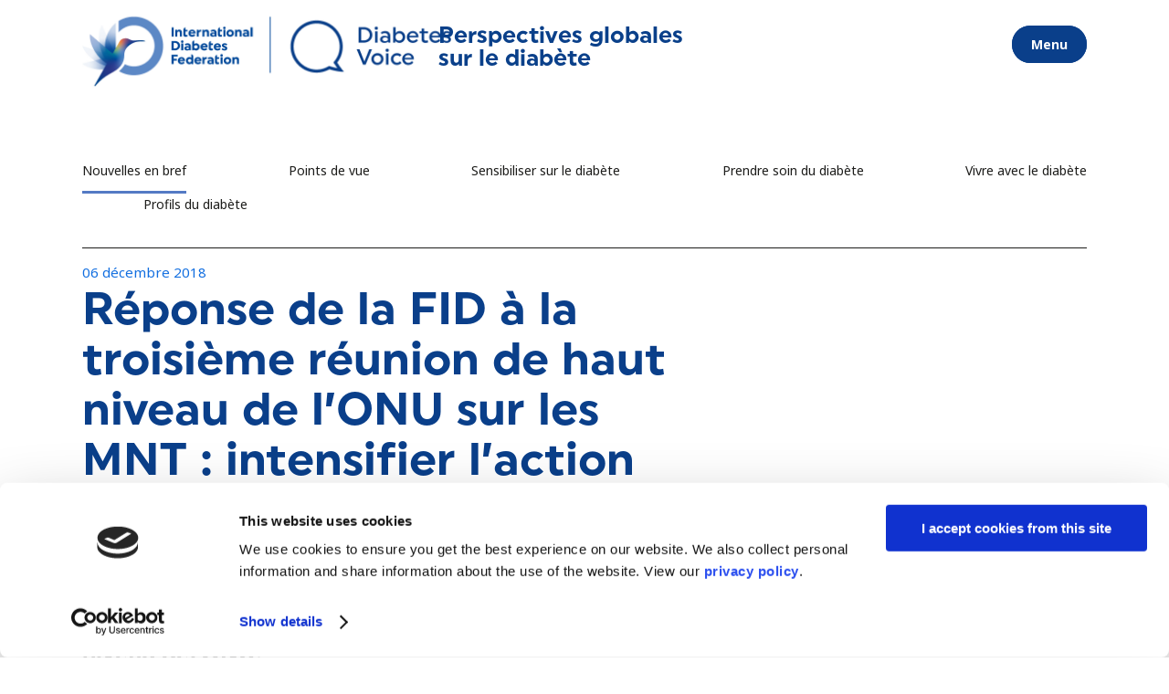

--- FILE ---
content_type: text/html; charset=UTF-8
request_url: https://diabetesvoice.org/fr/nouvelles-en-bref/reponse-de-la-fid-a-la-troisieme-reunion-de-haut-niveau-de-lonu-sur-les-mnt-intensifier-laction-maintenant/
body_size: 20290
content:
<!DOCTYPE html>
<html lang="fr-FR">
<head>
	
	<meta charset="UTF-8" />
	<meta name="viewport" content="width=device-width, initial-scale=1.0">  

	<title>Réponse de la FID à la troisième réunion de haut niveau de l&#039;ONU sur les MNT</title>
	
		
	<link rel="profile" href="http://gmpg.org/xfn/11"/>
	<link rel="shortcut icon" type="image/x-icon" href="https://diabetesvoice.org/wp-content/uploads/2025/10/cropped-favicon.png?x12279" />
	<link rel="apple-touch-icon" href="https://diabetesvoice.org/wp-content/uploads/2025/10/cropped-favicon.png?x12279" />
	<!--[if gte IE 9]>
	<style type="text/css">
		.gradient {
			filter: none;
		}
	</style>
	<![endif]-->
 
	<meta name='robots' content='index, follow, max-image-preview:large, max-snippet:-1, max-video-preview:-1' />
<link rel="alternate" href="https://diabetesvoice.org/en/news/idf-response-to-third-un-hlm-on-ncds-greater-action-required-now/" hreflang="en" />
<link rel="alternate" href="https://diabetesvoice.org/es/noticias-breves/respuesta-de-la-fid-durante-la-tercera-ran-de-la-onu-sobre-ent-se-necesitan-mas-iniciativas-ya/" hreflang="es" />
<link rel="alternate" href="https://diabetesvoice.org/fr/nouvelles-en-bref/reponse-de-la-fid-a-la-troisieme-reunion-de-haut-niveau-de-lonu-sur-les-mnt-intensifier-laction-maintenant/" hreflang="fr" />

	<!-- This site is optimized with the Yoast SEO Premium plugin v26.5 (Yoast SEO v26.5) - https://yoast.com/wordpress/plugins/seo/ -->
	<meta name="description" content="La Fédération internationale du diabète regrette le manque d&#039;ambition de la déclaration politique de la réunion de haut niveau del&#039;ONU." />
	<link rel="canonical" href="https://diabetesvoice.org/fr/nouvelles-en-bref/reponse-de-la-fid-a-la-troisieme-reunion-de-haut-niveau-de-lonu-sur-les-mnt-intensifier-laction-maintenant/" />
	<meta property="og:locale" content="fr_FR" />
	<meta property="og:locale:alternate" content="en_GB" />
	<meta property="og:locale:alternate" content="es_ES" />
	<meta property="og:type" content="article" />
	<meta property="og:title" content="Réponse de la FID à la troisième réunion de haut niveau de l&#039;ONU sur les MNT : intensifier l&#039;action maintenant !" />
	<meta property="og:description" content="La Fédération internationale du diabète regrette le manque d&#039;ambition de la déclaration politique de la réunion de haut niveau del&#039;ONU." />
	<meta property="og:url" content="https://diabetesvoice.org/fr/nouvelles-en-bref/reponse-de-la-fid-a-la-troisieme-reunion-de-haut-niveau-de-lonu-sur-les-mnt-intensifier-laction-maintenant/" />
	<meta property="og:site_name" content="Diabetes Voice" />
	<meta property="article:published_time" content="2018-12-06T11:32:00+00:00" />
	<meta property="og:image" content="https://i0.wp.com/diabetesvoice.org/wp-content/uploads/2018/12/Lets-beat-NCDs-800px.jpg?fit=800%2C600&ssl=1" />
	<meta property="og:image:width" content="800" />
	<meta property="og:image:height" content="600" />
	<meta property="og:image:type" content="image/jpeg" />
	<meta name="author" content="Communications Assistant" />
	<meta name="twitter:card" content="summary_large_image" />
	<meta name="twitter:label1" content="Écrit par" />
	<meta name="twitter:data1" content="Communications Assistant" />
	<meta name="twitter:label2" content="Durée de lecture estimée" />
	<meta name="twitter:data2" content="3 minutes" />
	<script type="application/ld+json" class="yoast-schema-graph">{"@context":"https://schema.org","@graph":[{"@type":"Article","@id":"https://diabetesvoice.org/fr/nouvelles-en-bref/reponse-de-la-fid-a-la-troisieme-reunion-de-haut-niveau-de-lonu-sur-les-mnt-intensifier-laction-maintenant/#article","isPartOf":{"@id":"https://diabetesvoice.org/fr/nouvelles-en-bref/reponse-de-la-fid-a-la-troisieme-reunion-de-haut-niveau-de-lonu-sur-les-mnt-intensifier-laction-maintenant/"},"author":{"name":"Communications Assistant","@id":"https://diabetesvoice.org/fr/#/schema/person/53a820c1078390287e7968793e655c27"},"headline":"Réponse de la FID à la troisième réunion de haut niveau de l&rsquo;ONU sur les MNT : intensifier l&rsquo;action maintenant !","datePublished":"2018-12-06T11:32:00+00:00","mainEntityOfPage":{"@id":"https://diabetesvoice.org/fr/nouvelles-en-bref/reponse-de-la-fid-a-la-troisieme-reunion-de-haut-niveau-de-lonu-sur-les-mnt-intensifier-laction-maintenant/"},"wordCount":569,"commentCount":0,"publisher":{"@id":"https://diabetesvoice.org/fr/#organization"},"image":{"@id":"https://diabetesvoice.org/fr/nouvelles-en-bref/reponse-de-la-fid-a-la-troisieme-reunion-de-haut-niveau-de-lonu-sur-les-mnt-intensifier-laction-maintenant/#primaryimage"},"thumbnailUrl":"https://i0.wp.com/diabetesvoice.org/wp-content/uploads/2018/12/Lets-beat-NCDs-800px.jpg?fit=800%2C600&ssl=1","keywords":["MNT","Nations Unies","sensibilisation"],"articleSection":["Nouvelles en bref"],"inLanguage":"fr-FR","potentialAction":[{"@type":"CommentAction","name":"Comment","target":["https://diabetesvoice.org/fr/nouvelles-en-bref/reponse-de-la-fid-a-la-troisieme-reunion-de-haut-niveau-de-lonu-sur-les-mnt-intensifier-laction-maintenant/#respond"]}]},{"@type":"WebPage","@id":"https://diabetesvoice.org/fr/nouvelles-en-bref/reponse-de-la-fid-a-la-troisieme-reunion-de-haut-niveau-de-lonu-sur-les-mnt-intensifier-laction-maintenant/","url":"https://diabetesvoice.org/fr/nouvelles-en-bref/reponse-de-la-fid-a-la-troisieme-reunion-de-haut-niveau-de-lonu-sur-les-mnt-intensifier-laction-maintenant/","name":"Réponse de la FID à la troisième réunion de haut niveau de l'ONU sur les MNT","isPartOf":{"@id":"https://diabetesvoice.org/fr/#website"},"primaryImageOfPage":{"@id":"https://diabetesvoice.org/fr/nouvelles-en-bref/reponse-de-la-fid-a-la-troisieme-reunion-de-haut-niveau-de-lonu-sur-les-mnt-intensifier-laction-maintenant/#primaryimage"},"image":{"@id":"https://diabetesvoice.org/fr/nouvelles-en-bref/reponse-de-la-fid-a-la-troisieme-reunion-de-haut-niveau-de-lonu-sur-les-mnt-intensifier-laction-maintenant/#primaryimage"},"thumbnailUrl":"https://i0.wp.com/diabetesvoice.org/wp-content/uploads/2018/12/Lets-beat-NCDs-800px.jpg?fit=800%2C600&ssl=1","datePublished":"2018-12-06T11:32:00+00:00","description":"La Fédération internationale du diabète regrette le manque d'ambition de la déclaration politique de la réunion de haut niveau del'ONU.","breadcrumb":{"@id":"https://diabetesvoice.org/fr/nouvelles-en-bref/reponse-de-la-fid-a-la-troisieme-reunion-de-haut-niveau-de-lonu-sur-les-mnt-intensifier-laction-maintenant/#breadcrumb"},"inLanguage":"fr-FR","potentialAction":[{"@type":"ReadAction","target":["https://diabetesvoice.org/fr/nouvelles-en-bref/reponse-de-la-fid-a-la-troisieme-reunion-de-haut-niveau-de-lonu-sur-les-mnt-intensifier-laction-maintenant/"]}]},{"@type":"ImageObject","inLanguage":"fr-FR","@id":"https://diabetesvoice.org/fr/nouvelles-en-bref/reponse-de-la-fid-a-la-troisieme-reunion-de-haut-niveau-de-lonu-sur-les-mnt-intensifier-laction-maintenant/#primaryimage","url":"https://i0.wp.com/diabetesvoice.org/wp-content/uploads/2018/12/Lets-beat-NCDs-800px.jpg?fit=800%2C600&ssl=1","contentUrl":"https://i0.wp.com/diabetesvoice.org/wp-content/uploads/2018/12/Lets-beat-NCDs-800px.jpg?fit=800%2C600&ssl=1","width":800,"height":600,"caption":"Together Let's Beat NCDs logo"},{"@type":"BreadcrumbList","@id":"https://diabetesvoice.org/fr/nouvelles-en-bref/reponse-de-la-fid-a-la-troisieme-reunion-de-haut-niveau-de-lonu-sur-les-mnt-intensifier-laction-maintenant/#breadcrumb","itemListElement":[{"@type":"ListItem","position":1,"name":"Home","item":"https://diabetesvoice.org/fr/"},{"@type":"ListItem","position":2,"name":"Réponse de la FID à la troisième réunion de haut niveau de l&rsquo;ONU sur les MNT : intensifier l&rsquo;action maintenant !"}]},{"@type":"WebSite","@id":"https://diabetesvoice.org/fr/#website","url":"https://diabetesvoice.org/fr/","name":"Diabetes Voice","description":"Global perspectives on diabetes - International Diabetes Federation","publisher":{"@id":"https://diabetesvoice.org/fr/#organization"},"potentialAction":[{"@type":"SearchAction","target":{"@type":"EntryPoint","urlTemplate":"https://diabetesvoice.org/fr/?s={search_term_string}"},"query-input":{"@type":"PropertyValueSpecification","valueRequired":true,"valueName":"search_term_string"}}],"inLanguage":"fr-FR"},{"@type":"Organization","@id":"https://diabetesvoice.org/fr/#organization","name":"International Diabetes Federation","url":"https://diabetesvoice.org/fr/","logo":{"@type":"ImageObject","inLanguage":"fr-FR","@id":"https://diabetesvoice.org/fr/#/schema/logo/image/","url":"https://i1.wp.com/diabetesvoice.org/wp-content/uploads/2018/05/logo-diabetesvoice@2x.png?fit=350%2C200&ssl=1","contentUrl":"https://i1.wp.com/diabetesvoice.org/wp-content/uploads/2018/05/logo-diabetesvoice@2x.png?fit=350%2C200&ssl=1","width":350,"height":200,"caption":"International Diabetes Federation"},"image":{"@id":"https://diabetesvoice.org/fr/#/schema/logo/image/"}},{"@type":"Person","@id":"https://diabetesvoice.org/fr/#/schema/person/53a820c1078390287e7968793e655c27","name":"Communications Assistant","image":{"@type":"ImageObject","inLanguage":"fr-FR","@id":"https://diabetesvoice.org/fr/#/schema/person/image/","url":"https://secure.gravatar.com/avatar/8457f8fbedf93b71ca6b4b7dc22d182de72b5d4c2bd41df8dc0530d8d199b0f2?s=96&d=mm&r=g","contentUrl":"https://secure.gravatar.com/avatar/8457f8fbedf93b71ca6b4b7dc22d182de72b5d4c2bd41df8dc0530d8d199b0f2?s=96&d=mm&r=g","caption":"Communications Assistant"},"url":"https://diabetesvoice.org/fr/author/commsassistant/"}]}</script>
	<!-- / Yoast SEO Premium plugin. -->


<link rel='dns-prefetch' href='//stats.wp.com' />
<link rel='dns-prefetch' href='//use.fontawesome.com' />
<link rel='dns-prefetch' href='//fonts.googleapis.com' />
<link rel='preconnect' href='//c0.wp.com' />
<link rel='preconnect' href='//i0.wp.com' />
<link rel="alternate" type="application/rss+xml" title="Diabetes Voice &raquo; Flux" href="https://diabetesvoice.org/fr/feed/" />
<link rel="alternate" type="application/rss+xml" title="Diabetes Voice &raquo; Flux des commentaires" href="https://diabetesvoice.org/fr/comments/feed/" />
<link rel="alternate" type="application/rss+xml" title="Diabetes Voice &raquo; Réponse de la FID à la troisième réunion de haut niveau de l&rsquo;ONU sur les MNT : intensifier l&rsquo;action maintenant ! Flux des commentaires" href="https://diabetesvoice.org/fr/nouvelles-en-bref/reponse-de-la-fid-a-la-troisieme-reunion-de-haut-niveau-de-lonu-sur-les-mnt-intensifier-laction-maintenant/feed/" />
<link rel="alternate" title="oEmbed (JSON)" type="application/json+oembed" href="https://diabetesvoice.org/wp-json/oembed/1.0/embed?url=https%3A%2F%2Fdiabetesvoice.org%2Ffr%2Fnouvelles-en-bref%2Freponse-de-la-fid-a-la-troisieme-reunion-de-haut-niveau-de-lonu-sur-les-mnt-intensifier-laction-maintenant%2F&#038;lang=fr" />
<link rel="alternate" title="oEmbed (XML)" type="text/xml+oembed" href="https://diabetesvoice.org/wp-json/oembed/1.0/embed?url=https%3A%2F%2Fdiabetesvoice.org%2Ffr%2Fnouvelles-en-bref%2Freponse-de-la-fid-a-la-troisieme-reunion-de-haut-niveau-de-lonu-sur-les-mnt-intensifier-laction-maintenant%2F&#038;format=xml&#038;lang=fr" />
<style id='wp-img-auto-sizes-contain-inline-css' type='text/css'>
img:is([sizes=auto i],[sizes^="auto," i]){contain-intrinsic-size:3000px 1500px}
/*# sourceURL=wp-img-auto-sizes-contain-inline-css */
</style>
<link rel='stylesheet' id='dashicons-css' href='https://c0.wp.com/c/6.9/wp-includes/css/dashicons.min.css' type='text/css' media='all' />
<link rel='stylesheet' id='post-views-counter-frontend-css' href='https://diabetesvoice.org/wp-content/plugins/post-views-counter/css/frontend.min.css?x12279' type='text/css' media='all' />
<link rel='stylesheet' id='wp-block-library-css' href='https://c0.wp.com/c/6.9/wp-includes/css/dist/block-library/style.min.css' type='text/css' media='all' />
<style id='global-styles-inline-css' type='text/css'>
:root{--wp--preset--aspect-ratio--square: 1;--wp--preset--aspect-ratio--4-3: 4/3;--wp--preset--aspect-ratio--3-4: 3/4;--wp--preset--aspect-ratio--3-2: 3/2;--wp--preset--aspect-ratio--2-3: 2/3;--wp--preset--aspect-ratio--16-9: 16/9;--wp--preset--aspect-ratio--9-16: 9/16;--wp--preset--color--black: #000000;--wp--preset--color--cyan-bluish-gray: #abb8c3;--wp--preset--color--white: #ffffff;--wp--preset--color--pale-pink: #f78da7;--wp--preset--color--vivid-red: #cf2e2e;--wp--preset--color--luminous-vivid-orange: #ff6900;--wp--preset--color--luminous-vivid-amber: #fcb900;--wp--preset--color--light-green-cyan: #7bdcb5;--wp--preset--color--vivid-green-cyan: #00d084;--wp--preset--color--pale-cyan-blue: #8ed1fc;--wp--preset--color--vivid-cyan-blue: #0693e3;--wp--preset--color--vivid-purple: #9b51e0;--wp--preset--gradient--vivid-cyan-blue-to-vivid-purple: linear-gradient(135deg,rgb(6,147,227) 0%,rgb(155,81,224) 100%);--wp--preset--gradient--light-green-cyan-to-vivid-green-cyan: linear-gradient(135deg,rgb(122,220,180) 0%,rgb(0,208,130) 100%);--wp--preset--gradient--luminous-vivid-amber-to-luminous-vivid-orange: linear-gradient(135deg,rgb(252,185,0) 0%,rgb(255,105,0) 100%);--wp--preset--gradient--luminous-vivid-orange-to-vivid-red: linear-gradient(135deg,rgb(255,105,0) 0%,rgb(207,46,46) 100%);--wp--preset--gradient--very-light-gray-to-cyan-bluish-gray: linear-gradient(135deg,rgb(238,238,238) 0%,rgb(169,184,195) 100%);--wp--preset--gradient--cool-to-warm-spectrum: linear-gradient(135deg,rgb(74,234,220) 0%,rgb(151,120,209) 20%,rgb(207,42,186) 40%,rgb(238,44,130) 60%,rgb(251,105,98) 80%,rgb(254,248,76) 100%);--wp--preset--gradient--blush-light-purple: linear-gradient(135deg,rgb(255,206,236) 0%,rgb(152,150,240) 100%);--wp--preset--gradient--blush-bordeaux: linear-gradient(135deg,rgb(254,205,165) 0%,rgb(254,45,45) 50%,rgb(107,0,62) 100%);--wp--preset--gradient--luminous-dusk: linear-gradient(135deg,rgb(255,203,112) 0%,rgb(199,81,192) 50%,rgb(65,88,208) 100%);--wp--preset--gradient--pale-ocean: linear-gradient(135deg,rgb(255,245,203) 0%,rgb(182,227,212) 50%,rgb(51,167,181) 100%);--wp--preset--gradient--electric-grass: linear-gradient(135deg,rgb(202,248,128) 0%,rgb(113,206,126) 100%);--wp--preset--gradient--midnight: linear-gradient(135deg,rgb(2,3,129) 0%,rgb(40,116,252) 100%);--wp--preset--font-size--small: 13px;--wp--preset--font-size--medium: 20px;--wp--preset--font-size--large: 36px;--wp--preset--font-size--x-large: 42px;--wp--preset--spacing--20: 0.44rem;--wp--preset--spacing--30: 0.67rem;--wp--preset--spacing--40: 1rem;--wp--preset--spacing--50: 1.5rem;--wp--preset--spacing--60: 2.25rem;--wp--preset--spacing--70: 3.38rem;--wp--preset--spacing--80: 5.06rem;--wp--preset--shadow--natural: 6px 6px 9px rgba(0, 0, 0, 0.2);--wp--preset--shadow--deep: 12px 12px 50px rgba(0, 0, 0, 0.4);--wp--preset--shadow--sharp: 6px 6px 0px rgba(0, 0, 0, 0.2);--wp--preset--shadow--outlined: 6px 6px 0px -3px rgb(255, 255, 255), 6px 6px rgb(0, 0, 0);--wp--preset--shadow--crisp: 6px 6px 0px rgb(0, 0, 0);}:where(.is-layout-flex){gap: 0.5em;}:where(.is-layout-grid){gap: 0.5em;}body .is-layout-flex{display: flex;}.is-layout-flex{flex-wrap: wrap;align-items: center;}.is-layout-flex > :is(*, div){margin: 0;}body .is-layout-grid{display: grid;}.is-layout-grid > :is(*, div){margin: 0;}:where(.wp-block-columns.is-layout-flex){gap: 2em;}:where(.wp-block-columns.is-layout-grid){gap: 2em;}:where(.wp-block-post-template.is-layout-flex){gap: 1.25em;}:where(.wp-block-post-template.is-layout-grid){gap: 1.25em;}.has-black-color{color: var(--wp--preset--color--black) !important;}.has-cyan-bluish-gray-color{color: var(--wp--preset--color--cyan-bluish-gray) !important;}.has-white-color{color: var(--wp--preset--color--white) !important;}.has-pale-pink-color{color: var(--wp--preset--color--pale-pink) !important;}.has-vivid-red-color{color: var(--wp--preset--color--vivid-red) !important;}.has-luminous-vivid-orange-color{color: var(--wp--preset--color--luminous-vivid-orange) !important;}.has-luminous-vivid-amber-color{color: var(--wp--preset--color--luminous-vivid-amber) !important;}.has-light-green-cyan-color{color: var(--wp--preset--color--light-green-cyan) !important;}.has-vivid-green-cyan-color{color: var(--wp--preset--color--vivid-green-cyan) !important;}.has-pale-cyan-blue-color{color: var(--wp--preset--color--pale-cyan-blue) !important;}.has-vivid-cyan-blue-color{color: var(--wp--preset--color--vivid-cyan-blue) !important;}.has-vivid-purple-color{color: var(--wp--preset--color--vivid-purple) !important;}.has-black-background-color{background-color: var(--wp--preset--color--black) !important;}.has-cyan-bluish-gray-background-color{background-color: var(--wp--preset--color--cyan-bluish-gray) !important;}.has-white-background-color{background-color: var(--wp--preset--color--white) !important;}.has-pale-pink-background-color{background-color: var(--wp--preset--color--pale-pink) !important;}.has-vivid-red-background-color{background-color: var(--wp--preset--color--vivid-red) !important;}.has-luminous-vivid-orange-background-color{background-color: var(--wp--preset--color--luminous-vivid-orange) !important;}.has-luminous-vivid-amber-background-color{background-color: var(--wp--preset--color--luminous-vivid-amber) !important;}.has-light-green-cyan-background-color{background-color: var(--wp--preset--color--light-green-cyan) !important;}.has-vivid-green-cyan-background-color{background-color: var(--wp--preset--color--vivid-green-cyan) !important;}.has-pale-cyan-blue-background-color{background-color: var(--wp--preset--color--pale-cyan-blue) !important;}.has-vivid-cyan-blue-background-color{background-color: var(--wp--preset--color--vivid-cyan-blue) !important;}.has-vivid-purple-background-color{background-color: var(--wp--preset--color--vivid-purple) !important;}.has-black-border-color{border-color: var(--wp--preset--color--black) !important;}.has-cyan-bluish-gray-border-color{border-color: var(--wp--preset--color--cyan-bluish-gray) !important;}.has-white-border-color{border-color: var(--wp--preset--color--white) !important;}.has-pale-pink-border-color{border-color: var(--wp--preset--color--pale-pink) !important;}.has-vivid-red-border-color{border-color: var(--wp--preset--color--vivid-red) !important;}.has-luminous-vivid-orange-border-color{border-color: var(--wp--preset--color--luminous-vivid-orange) !important;}.has-luminous-vivid-amber-border-color{border-color: var(--wp--preset--color--luminous-vivid-amber) !important;}.has-light-green-cyan-border-color{border-color: var(--wp--preset--color--light-green-cyan) !important;}.has-vivid-green-cyan-border-color{border-color: var(--wp--preset--color--vivid-green-cyan) !important;}.has-pale-cyan-blue-border-color{border-color: var(--wp--preset--color--pale-cyan-blue) !important;}.has-vivid-cyan-blue-border-color{border-color: var(--wp--preset--color--vivid-cyan-blue) !important;}.has-vivid-purple-border-color{border-color: var(--wp--preset--color--vivid-purple) !important;}.has-vivid-cyan-blue-to-vivid-purple-gradient-background{background: var(--wp--preset--gradient--vivid-cyan-blue-to-vivid-purple) !important;}.has-light-green-cyan-to-vivid-green-cyan-gradient-background{background: var(--wp--preset--gradient--light-green-cyan-to-vivid-green-cyan) !important;}.has-luminous-vivid-amber-to-luminous-vivid-orange-gradient-background{background: var(--wp--preset--gradient--luminous-vivid-amber-to-luminous-vivid-orange) !important;}.has-luminous-vivid-orange-to-vivid-red-gradient-background{background: var(--wp--preset--gradient--luminous-vivid-orange-to-vivid-red) !important;}.has-very-light-gray-to-cyan-bluish-gray-gradient-background{background: var(--wp--preset--gradient--very-light-gray-to-cyan-bluish-gray) !important;}.has-cool-to-warm-spectrum-gradient-background{background: var(--wp--preset--gradient--cool-to-warm-spectrum) !important;}.has-blush-light-purple-gradient-background{background: var(--wp--preset--gradient--blush-light-purple) !important;}.has-blush-bordeaux-gradient-background{background: var(--wp--preset--gradient--blush-bordeaux) !important;}.has-luminous-dusk-gradient-background{background: var(--wp--preset--gradient--luminous-dusk) !important;}.has-pale-ocean-gradient-background{background: var(--wp--preset--gradient--pale-ocean) !important;}.has-electric-grass-gradient-background{background: var(--wp--preset--gradient--electric-grass) !important;}.has-midnight-gradient-background{background: var(--wp--preset--gradient--midnight) !important;}.has-small-font-size{font-size: var(--wp--preset--font-size--small) !important;}.has-medium-font-size{font-size: var(--wp--preset--font-size--medium) !important;}.has-large-font-size{font-size: var(--wp--preset--font-size--large) !important;}.has-x-large-font-size{font-size: var(--wp--preset--font-size--x-large) !important;}
/*# sourceURL=global-styles-inline-css */
</style>

<style id='classic-theme-styles-inline-css' type='text/css'>
/*! This file is auto-generated */
.wp-block-button__link{color:#fff;background-color:#32373c;border-radius:9999px;box-shadow:none;text-decoration:none;padding:calc(.667em + 2px) calc(1.333em + 2px);font-size:1.125em}.wp-block-file__button{background:#32373c;color:#fff;text-decoration:none}
/*# sourceURL=/wp-includes/css/classic-themes.min.css */
</style>
<link rel='stylesheet' id='essgrid-blocks-editor-css-css' href='https://diabetesvoice.org/wp-content/plugins/essential-grid/admin/includes/builders/gutenberg/build/index.css?x12279' type='text/css' media='all' />
<style id='font-awesome-svg-styles-default-inline-css' type='text/css'>
.svg-inline--fa {
  display: inline-block;
  height: 1em;
  overflow: visible;
  vertical-align: -.125em;
}
/*# sourceURL=font-awesome-svg-styles-default-inline-css */
</style>
<link rel='stylesheet' id='font-awesome-svg-styles-css' href='https://diabetesvoice.org/wp-content/uploads/font-awesome/v6.5.1/css/svg-with-js.css?x12279' type='text/css' media='all' />
<style id='font-awesome-svg-styles-inline-css' type='text/css'>
   .wp-block-font-awesome-icon svg::before,
   .wp-rich-text-font-awesome-icon svg::before {content: unset;}
/*# sourceURL=font-awesome-svg-styles-inline-css */
</style>
<link rel='stylesheet' id='theme-my-login-css' href='https://diabetesvoice.org/wp-content/plugins/theme-my-login/assets/styles/theme-my-login.min.css?x12279' type='text/css' media='all' />
<link rel='stylesheet' id='btr-cf7-styles-css' href='https://diabetesvoice.org/wp-content/plugins/bettr-cf7-style-editor/public/css/main.css?x12279' type='text/css' media='all' />
<link rel='stylesheet' id='qode_default_style-css' href='https://diabetesvoice.org/wp-content/themes/diabetesvoice/style.css?x12279' type='text/css' media='all' />
<link rel='stylesheet' id='qode_stylesheet-css' href='https://diabetesvoice.org/wp-content/themes/diabetesvoice/css/stylesheet.min.css?x12279' type='text/css' media='all' />
<link rel='stylesheet' id='qode_style_dynamic-css' href='https://diabetesvoice.org/wp-content/themes/diabetesvoice/css/style_dynamic.css?x12279' type='text/css' media='all' />
<link rel='stylesheet' id='qode_elegant-icons-css' href='https://diabetesvoice.org/wp-content/themes/diabetesvoice/css/elegant-icons/style.min.css?x12279' type='text/css' media='all' />
<link rel='stylesheet' id='mediaelement-css' href='https://c0.wp.com/c/6.9/wp-includes/js/mediaelement/mediaelementplayer-legacy.min.css' type='text/css' media='all' />
<link rel='stylesheet' id='wp-mediaelement-css' href='https://c0.wp.com/c/6.9/wp-includes/js/mediaelement/wp-mediaelement.min.css' type='text/css' media='all' />
<link rel='stylesheet' id='qode_responsive-css' href='https://diabetesvoice.org/wp-content/themes/diabetesvoice/css/responsive.min.css?x12279' type='text/css' media='all' />
<link rel='stylesheet' id='qode_style_dynamic_responsive-css' href='https://diabetesvoice.org/wp-content/themes/diabetesvoice/css/style_dynamic_responsive.css?x12279' type='text/css' media='all' />
<link rel='stylesheet' id='js_composer_front-css' href='https://diabetesvoice.org/wp-content/plugins/js_composer/assets/css/js_composer.min.css?x12279' type='text/css' media='all' />
<link rel='stylesheet' id='qode_custom_css-css' href='https://diabetesvoice.org/wp-content/themes/diabetesvoice/css/custom_css.css?x12279' type='text/css' media='all' />
<link rel='stylesheet' id='qode_webkit-css' href='https://diabetesvoice.org/wp-content/themes/diabetesvoice/css/webkit_stylesheet.css?x12279' type='text/css' media='all' />
<link rel='stylesheet' id='font-awesome-official-css' href='https://use.fontawesome.com/releases/v6.5.1/css/all.css' type='text/css' media='all' integrity="sha384-t1nt8BQoYMLFN5p42tRAtuAAFQaCQODekUVeKKZrEnEyp4H2R0RHFz0KWpmj7i8g" crossorigin="anonymous" />
<link rel='stylesheet' id='childstyle-css' href='https://diabetesvoice.org/wp-content/themes/diabetesvoice-child/style.css?x12279' type='text/css' media='all' />
<link rel='stylesheet' id='esg-plugin-settings-css' href='https://diabetesvoice.org/wp-content/plugins/essential-grid/public/assets/css/settings.css?x12279' type='text/css' media='all' />
<link rel='stylesheet' id='tp-open-sans-css' href='https://fonts.googleapis.com/css?family=Open+Sans%3A300%2C400%2C600%2C700%2C800&#038;ver=1.1.6' type='text/css' media='all' />
<link rel='stylesheet' id='font-awesome-official-v4shim-css' href='https://use.fontawesome.com/releases/v6.5.1/css/v4-shims.css' type='text/css' media='all' integrity="sha384-5Jfdy0XO8+vjCRofsSnGmxGSYjLfsjjTOABKxVr8BkfvlaAm14bIJc7Jcjfq/xQI" crossorigin="anonymous" />
<link rel='stylesheet' id='sharedaddy-css' href='https://c0.wp.com/p/jetpack/15.3.1/modules/sharedaddy/sharing.css' type='text/css' media='all' />
<link rel='stylesheet' id='social-logos-css' href='https://c0.wp.com/p/jetpack/15.3.1/_inc/social-logos/social-logos.min.css' type='text/css' media='all' />
<script type="text/javascript" src="https://c0.wp.com/c/6.9/wp-includes/js/jquery/jquery.min.js" id="jquery-core-js"></script>
<script type="text/javascript" src="https://c0.wp.com/c/6.9/wp-includes/js/jquery/jquery-migrate.min.js" id="jquery-migrate-js"></script>
<script type="text/javascript" id="tp-tools-js-before">
/* <![CDATA[ */
window.ESG ??={};ESG.E ??={};ESG.E.site_url='https://diabetesvoice.org';ESG.E.plugin_url='https://diabetesvoice.org/wp-content/plugins/essential-grid/';ESG.E.ajax_url='https://diabetesvoice.org/wp-admin/admin-ajax.php';ESG.E.nonce='b1c042f373';ESG.E.tptools=true;ESG.E.waitTptFunc ??=[];ESG.F ??={};ESG.F.waitTpt=() =>{if ( typeof jQuery==='undefined' ||!window?._tpt?.regResource ||!ESG?.E?.plugin_url ||(!ESG.E.tptools && !window?.SR7?.E?.plugin_url) ) return setTimeout(ESG.F.waitTpt,29);if (!window._tpt.gsap) window._tpt.regResource({id:'tpgsap',url:ESG.E.tptools && ESG.E.plugin_url+'/public/assets/js/libs/tpgsap.js' ||SR7.E.plugin_url + 'public/js/libs/tpgsap.js'});_tpt.checkResources(['tpgsap']).then(() =>{if (window.tpGS && !_tpt?.Back){_tpt.eases=tpGS.eases;Object.keys(_tpt.eases).forEach((e) => {_tpt[e] ===undefined && (_tpt[e]=tpGS[e])});}ESG.E.waitTptFunc.forEach((f) =>{typeof f ==='function' && f();});ESG.E.waitTptFunc=[];});}
//# sourceURL=tp-tools-js-before
/* ]]> */
</script>
<script type="text/javascript" src="https://diabetesvoice.org/wp-content/plugins/essential-grid/public/assets/js/libs/tptools.js?x12279" id="tp-tools-js" async="async" data-wp-strategy="async"></script>
<script></script><link rel="https://api.w.org/" href="https://diabetesvoice.org/wp-json/" /><link rel="alternate" title="JSON" type="application/json" href="https://diabetesvoice.org/wp-json/wp/v2/posts/24180" /><link rel="EditURI" type="application/rsd+xml" title="RSD" href="https://diabetesvoice.org/xmlrpc.php?rsd" />
<meta name="generator" content="WordPress 6.9" />
<link rel='shortlink' href='https://diabetesvoice.org/?p=24180' />
<!-- Hotjar Tracking Code for https://diabetesvoice.org/en/ -->
<script>
    (function(h,o,t,j,a,r){
        h.hj=h.hj||function(){(h.hj.q=h.hj.q||[]).push(arguments)};
        h._hjSettings={hjid:1932278,hjsv:6};
        a=o.getElementsByTagName('head')[0];
        r=o.createElement('script');r.async=1;
        r.src=t+h._hjSettings.hjid+j+h._hjSettings.hjsv;
        a.appendChild(r);
    })(window,document,'https://static.hotjar.com/c/hotjar-','.js?sv=');
</script>

<!-- Google Tag Manager -->
<script>(function(w,d,s,l,i){w[l]=w[l]||[];w[l].push({'gtm.start':
new Date().getTime(),event:'gtm.js'});var f=d.getElementsByTagName(s)[0],
j=d.createElement(s),dl=l!='dataLayer'?'&l='+l:'';j.async=true;j.src=
'https://www.googletagmanager.com/gtm.js?id='+i+dl;f.parentNode.insertBefore(j,f);
})(window,document,'script','dataLayer','GTM-M8SW7T8');</script>
<!-- End Google Tag Manager -->	<style>img#wpstats{display:none}</style>
		<meta name="generator" content="Powered by WPBakery Page Builder - drag and drop page builder for WordPress."/>
<style id='customizer-css'>
          
    #btrCF7 .wpcf7-form p > label, #btrCF7 .wpcf7-form p > span:first-child > label, #btrCF7 .wpcf7-list-item-label, #btrCF7 .wpcf7-form label{
      font-size: em;
      color: inherit;
      line-height: 1.2em;
    }
    #btrCF7 .wpcf7-form p > label,  #btrCF7 .wpcf7-form p > span:first-child > label{
      display: inline-block;
    }
     #btrCF7 .wpcf7-form p > span:first-child > label[for='file']{
       line-height: 1em;
     }
   

  /** FIELDS
  **/
  #btrCF7 .wpcf7-form .wpcf7-text, #btrCF7 .wpcf7-form .wpcf7-date, #btrCF7 .wpcf7-form .wpcf7-number, #btrCF7 .wpcf7-form .datepicker, #btrCF7 .wpcf7-form .timepicker, #btrCF7 .wpcf7-form textarea, #btrCF7 .wpcf7-form .wpcf7-tel, #btrCF7 .simpleSelect.wpcf7-select dt{
    font-size: 1em;
    background-color: #fff;
    color: rgba(0,0,0,0.67);
    padding: 0.5em 0.5em;
    border-top: solid  0px;
    border-right: solid  0px;
    border-bottom: solid  0px;
    border-left: solid  px;
    border-color: ;
    border-radius: 0px;
    -webkit-border-radius: 0px;
       -moz-border-radius: 0px;
        -ms-border-radius: 0px;
  }
  #btrCF7 .wpcf7-form .wpcf7-text:focus, #btrCF7 .wpcf7-form .wpcf7-number:focus, #btrCF7 .wpcf7-form .wpcf7-date:focus, #btrCF7 .wpcf7-form .datepicker:focus, #btrCF7 .wpcf7-form .timepicker:focus, #btrCF7 .wpcf7-form .wpcf7-textarea:focus, #btrCF7 .wpcf7-form .wpcf7-tel:focus{
    background: #fafafa;
    color: rgba(0,0,0,0.9);
    border-color: ;
  }

  
      #btrCF7 .wpcf7-form .wpcf7-text, #btrCF7 .wpcf7-form .wpcf7-date, #btrCF7 .wpcf7-form .wpcf7-number, #btrCF7 .wpcf7-form .datepicker, #btrCF7 .wpcf7-form .timepicker, #btrCF7 .wpcf7-form textarea, #btrCF7 .wpcf7-form .wpcf7-tel, #btrCF7 .simpleSelect.wpcf7-select dt{
        box-shadow: 0px 0px 0px ;
        -webkit-box-shadow: 0px 0px 0px ;
        }
      

  .wpcf7-form-control{
    margin: 0px 0px 10px 0px;
    display: block;
  }
  #btrCF7 .wpcf7-form input, #btrCF7 .wpcf7-form select, #btrCF7 .file-input-wrapper, #btrCF7 .wpcf7-form .wpcf7-textarea, #btrCF7 .wpcf7-form .row {
    margin: 0px 0px 10px 0px;
  }
 

  /** textareas
  **/
  #btrCF7 .wpcf7-form .wpcf7-textarea{

    padding: 0.5em 0.5em;
    border-radius: 0px;
    -webkit-border-radius: 0px;
       -moz-border-radius: 0px;
        -ms-border-radius: 0px;
  }
 

/** BUTTONS
**/
#btrCF7 > .wpcf7 form.wpcf7-form .submit-wrap input[type='submit'], .field-wrap input[type='submit'], .field-wrap input[type='button'], .field-wrap button{
  
  outline: 0  ;
  user-select: none  ;
  -webkit-transition: all .25s ease-in-out  ;
  transition: all .25s ease-in-out;
  -webkit-transform: scale(1)  ;
}
#btrCF7 > .wpcf7 form.wpcf7-form .submit-wrap input[type='submit'], #btrCF7 > .wpcf7 form.wpcf7-form .wpcf7-file + label[for='file'], .ninja-forms-form-wrap .nf-form-layout .nf-form-content .field-wrap input[type='submit'], .ninja-forms-form-wrap .nf-form-layout .nf-form-content .field-wrap input[type='button'], .ninja-forms-form-wrap .nf-form-layout .nf-form-content .field-wrap button, .wpcf7-file + label,  .file-input-wrapper .wpcf7-file + label[for='file']{
  background-color: #19183a  ;
  color:   ;
  border-radius: 0px  ;
  -webkit-border-radius: 0px  ;
     -moz-border-radius: 0px  ;
      -ms-border-radius: 0px  ;
  padding: 0.5em  3.95em ;
  margin-top: 22px ;
  margin-bottom: 22px ;
  border: solid 0px  ;
  line-height: 1em !important ;

  background-image: -webkit-linear-gradient(225deg, #19183a 0%, #19183a 100%) ;
  background-image: linear-gradient(225deg, #19183a 0%, #19183a 100%) ;
}
#btrCF7 > .wpcf7 form.wpcf7-form .submit-wrap input[type='submit']:hover, #btrCF7 > .wpcf7 form.wpcf7-form .wpcf7-file + label:hover, .ninja-forms-form-wrap .nf-form-layout .nf-form-content .field-wrap input[type='submit']:hover, .ninja-forms-form-wrap .nf-form-layout .nf-form-content .field-wrap input[type='button']:hover, .ninja-forms-form-wrap .nf-form-layout .nf-form-content .field-wrap button:hover{
  background-color: #0a3f8a ;
  color: #ffffff !important;
  border-color:  ;
  background-image: -webkit-linear-gradient(225deg, #0a3f8a 0%, #0a3f8a 100%) ;
  background-image: linear-gradient(225deg, #0a3f8a 0%, #0a3f8a 100%) ;
}

      #btrCF7 > .wpcf7 form.wpcf7-form .submit-wrap input[type='submit'], .field-wrap input[type='submit'], .field-wrap input[type='button'], .field-wrap button{
        box-shadow: 0px 0px 0px  ;
        -webkit-box-shadow: 0px 0px 0px  ;
        }
      


.submit-wrap{ width: 100%; display: block; text-align: left;} 

   .wpcf7-radio .wpcf7-list-item {
        margin-bottom: 10px;
        display: block;
    } 

    .transition, .btr-radio-ui:after{
      -moz-transition: all 0.25s cubic-bezier(0.75, 0.01, 0.48, 2);
      -o-transition: all 0.25s cubic-bezier(0.75, 0.01, 0.48, 2);
      -webkit-transition: all 0.25s cubic-bezier(0.75, 0.01, 0.48, 2);
      transition: all 0.25s cubic-bezier(0.75, 0.01, 0.48, 2);
    }
    .bgTransition, .btr-radio-ui:before{
      -moz-transition: all 0.25s ease-in-out;
      -o-transition: all 0.25s ease-in-out;
      -webkit-transition: all 0.25s ease-in-out;
      transition: all 0.25s ease-in-out;
    }
    .wpcf7-radio label {
      cursor: pointer;
      margin-right: 30px;
      transform: translate3d(0, 0, 0);
      -webkit-font-smoothing: antialiased;
    }
    .btr-radio-ui {
      width: 20px;
      height: 20px;
      display: inline-block;
      position: relative;
      vertical-align: middle;
      margin-right: 10px;
      margin-top: -2px;
    }
    .btr-radio-ui:before, .btr-radio-ui:after {
      width: 20px;
      height: 20px;
      position: absolute;
      content: '';
    }
    .btr-radio-ui:before {
      width: 100%;
      border-radius: 30px;
      background-color: #ddd;
      box-shadow: 0 0 0 1px #ddd;
    }
    .btr-radio-ui:after {
      width: 100%;
      height: 100%;
      border-radius: 30px;
      background-color: ;
      -moz-transform: scale(0, 0);
      -ms-transform: scale(0, 0);
      -webkit-transform: scale(0, 0);
      transform: scale(0, 0);
      -moz-transform: scale(0.75, 0.75);
      -ms-transform: scale(0.75, 0.75);
      -webkit-transform: scale(0.75, 0.75);
      transform: scale(0.75, 0.75);
    }

    .wpcf7-radio input[type=radio]:checked + .btr-radio-ui:after {
      -moz-transform: scale(0.5, 0.5);
      -ms-transform: scale(0.5, 0.5);
      -webkit-transform: scale(0.5, 0.5);
      transform: scale(0.5, 0.5);
      box-shadow: 0 0 20px rgba(0, 0, 0, 0.2);
    }
    .wpcf7-radio input[type=radio]:checked + .btr-radio-ui:before {
      background-color: #33afff;
      box-shadow: 0 0 0 1px #33afff;
    }

    input[type=radio] {
      visibility: hidden;
      position: absolute;
      left: -9999px;
    }
   
    .wpcf7-checkbox .wpcf7-list-item {
      margin-bottom: 10px;
      display: block;
  }
          

  .transition, .btr-check-ui:after {
    -moz-transition: all 0.25s cubic-bezier(0.75, 0.01, 0.48, 2);
    -o-transition: all 0.25s cubic-bezier(0.75, 0.01, 0.48, 2);
    -webkit-transition: all 0.25s cubic-bezier(0.75, 0.01, 0.48, 2);
    transition: all 0.25s cubic-bezier(0.75, 0.01, 0.48, 2);
  }

  .bgTransition, .btr-check-ui:before {
    -moz-transition: all 0.25s ease-in-out;
    -o-transition: all 0.25s ease-in-out;
    -webkit-transition: all 0.25s ease-in-out;
    transition: all 0.25s ease-in-out;
  }

  * {
    -webkit-tap-highlight-color: transparent;
    -webkit-touch-callout: none;
  }

  .wpcf7-checkbox label {
    cursor: pointer;
    margin-right: 40px;
    transform: translate3d(0, 0, 0);
    -webkit-font-smoothing: antialiased;
  }

  .btr-check-ui {
    width: 20px;
    height: 20px;
    display: inline-block;
    position: relative;
    vertical-align: middle;
    margin-right: 20px;
    margin-top: -3px;
  }
  .btr-check-ui:before, .btr-check-ui:after {
    width: 20px;
    height: 20px;
    position: absolute;
    content: '';
  }
  .btr-check-ui:before {
    width: 200%;
    background-color: #1d1d1b;
    box-shadow: 0 0 0 1px #1d1d1b;
    -moz-transform: translate(-20%, 0);
    -ms-transform: translate(-20%, 0);
    -webkit-transform: translate(-20%, 0);
    transform: translate(-20%, 0);
    border-radius: 30px;
  }
  .btr-check-ui:after {
    width: 120%;
    height: 120%;
    width: calc(120% - 2px);
    height: calc(120% - 2px);
    margin-top: -1px;
    background-color: #ffffff;
    border: solid 2px #1d1d1b;
    border-radius: 30px;
    -moz-transform: translate(-38%, 0);
    -ms-transform: translate(-38%, 0);
    -webkit-transform: translate(-38%, 0);
    transform: translate(-38%, 0);
  }

  .wpcf7-checkbox input[type=checkbox]:checked + .btr-check-ui:after {
    -moz-transform: translate(50%, 0);
    -ms-transform: translate(50%, 0);
    -webkit-transform: translate(50%, 0);
    transform: translate(50%, 0);
    border-color: #547ac4;
  }
  .wpcf7-checkbox input[type=checkbox]:checked + .btr-check-ui:before {
    background-color: #547ac4;
    box-shadow: 0 0 0 1px #547ac4;
  }
  .wpcf7-checkbox{
    padding-left: 7px;
  }
  input[type=checkbox] {
    visibility: hidden;
    position: absolute;
    left: -9999px;
  }
   

  dl.wpcf7-select dt::after{
      border-color: ;
      right: 0.5em;
  }
  .simpleSelect.wpcf7-select dt{
    line-height:1.5em;
  }
  .wpcf7-form .wpcf7-select{
      width: auto;
      padding: 0.5em 0.5em;
      border-top: solid  px;
      border-right: solid  px;
      border-bottom: solid  px;
      border-left: solid  px;
      border-color: ;
      margin: px 0;
      border-radius: 0px;
      -webkit-border-radius: 0px;
         -moz-border-radius: 0px;
          -ms-border-radius: 0px;
  }
  .simpleSelect.wpcf7-select{
    padding: 0;
    border-color: ;
  }
  dl.wpcf7-select dd{
    border-radius: px;
    -webkit-border-radius: px;
       -moz-border-radius: px;
        -ms-border-radius: px;
  }
  dl.wpcf7-select dd.open{
    top: px;
    border-radius: px;
    -webkit-border-radius: px;
       -moz-border-radius: px;
        -ms-border-radius: px;
  }
  dl.wpcf7-select dd ul{
    overflow: hidden;
    border: solid px  !important;
    border-radius: px;
    -webkit-border-radius: px;
       -moz-border-radius: px;
        -ms-border-radius: px;
  }
  .wpcf7-select dd ul li{
    padding: 0.5em 0.5em !important;
  }
  dl.wpcf7-select dd ul li{
    background-color: ;
  }
  dl.wpcf7-select dd ul li:hover{
    background-color: ;
  }
  
  
        dl.wpcf7-select dd{
          box-shadow: 0px 0px 0px ;
          -webkit-box-shadow: 0px 0px 0px ;
          }
        
 .file-input-wrapper{background-color: }

div#btrCF7 > .wpcf7 label .btr-cf7-ico-up:before {
    content: '\e123';
    position: relative;
    font-family: 'btr-cf7-ico';
    font-style: normal !important;
    margin-right: 5px;
    
}
 
  span.wpcf7-not-valid-tip, .nf-error-wrap.nf-error .nf-error-msg{
    color: ;
    display: block;
    background-color: ;
    padding: 0.15em 0.65em 0.1em;
    border-radius: px;
    font-size: 0.75em;
    position: absolute;
    bottom: em;
    right: 20px;
  }

          


/** Shared Styles
**/
#btrCF7 > .wpcf7 div.wpcf7-response-output{
  border-radius: 0px;
  -webkit-border-radius: 0;
  margin-right: em;
  margin-left: em;
  margin-top: em;
  margin-bottom: em;
  position: relative;
  font-size: 0.9em;
  padding: 0.55em 1.5em;
}

      .wpcf7-response-output{
        box-shadow: 0px 0px 0px ;
        -webkit-box-shadow: 0px 0px 0px ;
        }
      



/** Confirmation
**/
.wpcf7-response-output.wpcf7-mail-sent-ok{
  color: #2b2b2b;
  background-color: #fff;
  border-color: #ec6a7c;
}

  /** Errors
  **/
  .wpcf7-response-output.wpcf7-validation-errors{
    color: ;
    background-color: ;
    border-color: ;
  }

 
  .wpcf7-range::-webkit-slider-thumb {
    background: ;
    border: solid px  ;
    -webkit-transition: background .15s ease-in-out;
    transition: background .15s ease-in-out;
  }
  .wpcf7-range::-webkit-slider-thumb:hover {
    background: ;
    border: solid px  ;
  }
  .wpcf7-range::-webkit-slider-thumb:hover {
    background: ;
    border: solid px  ;
  }
  .wpcf7-range:active::-webkit-slider-thumb {
    background: ;
  }

  .wpcf7-range::-moz-range-thumb {
    background: ;
    border: solid px  ;
  }
  .wpcf7-range:active::-moz-slider-thumb {
    background: ;
  }

  .wpcf7-range::-moz-range-thumb:hover {
    background: ;
    border: px solid ;
  }
  .wpcf7-range{
    background-color: ;
    height: px;
  }
  
      .wpcf7-range::-webkit-slider-thumb{
        box-shadow: 0px 0px 0px ;
        -webkit-box-shadow: 0px 0px 0px ;
      }
      .wpcf7-range::-moz-slider-thumb{
        box-shadow: 0px 0px 0px ;
        -webkit-box-shadow: 0px 0px 0px ;
      }
      
 
    .wpcf7-form .row .column, .wpcf7-form .row  p, .wpcf7-form .row  > span{
      min-width: 200px;
    }

   
    #btrCF7 .wpcf7-form{
      box-sizing: border-box;
      max-width: px;
      
      
      
      background-color: 
    }


          #btrCF7 .wpcf7-form input::-webkit-input-placeholder{     color: ;             }
          #btrCF7 .wpcf7-form input:-moz-input-placeholder{         color:               }
          #btrCF7 .wpcf7-form input::-moz-input-placeholder{        color:               }
          #btrCF7 .wpcf7-form input:-ms-input-placeholder{          color:               }

          

  .transition, .btr-accept-ui:after {
    -moz-transition: all 0.25s cubic-bezier(0.75, 0.01, 0.48, 2);
    -o-transition: all 0.25s cubic-bezier(0.75, 0.01, 0.48, 2);
    -webkit-transition: all 0.25s cubic-bezier(0.75, 0.01, 0.48, 2);
    transition: all 0.25s cubic-bezier(0.75, 0.01, 0.48, 2);
  }

  .bgTransition, .btr-accept-ui:before {
    -moz-transition: all 0.25s ease-in-out;
    -o-transition: all 0.25s ease-in-out;
    -webkit-transition: all 0.25s ease-in-out;
    transition: all 0.25s ease-in-out;
  }

  * {
    -webkit-tap-highlight-color: transparent;
    -webkit-touch-callout: none;
  }

  .acc label {
    cursor: pointer;
    margin-right: 40px;
    transform: translate3d(0, 0, 0);
    -webkit-font-smoothing: antialiased;
  }

  .btr-accept-ui {
    width: 20px;
    height: 20px;
    display: inline-block;
    position: relative;
    vertical-align: middle;
    margin-right: 20px;
    margin-top: -3px;
  }
  .btr-accept-ui:before, .btr-accept-ui:after {
    width: 20px;
    height: 20px;
    position: absolute;
    content: '';
  }
  .btr-accept-ui:before {
    width: 200%;
    background-color: #ddd;
    box-shadow: 0 0 0 1px #ddd;
    -moz-transform: translate(-20%, 0);
    -ms-transform: translate(-20%, 0);
    -webkit-transform: translate(-20%, 0);
    transform: translate(-20%, 0);
    border-radius: 30px;
  }
  .btr-accept-ui:after {
    width: 120%;
    height: 120%;
    width: calc(120% - 2px);
    height: calc(120% - 2px);
    margin-top: -1px;
    background-color: #ffffff;
    border: solid 2px #ddd;
    border-radius: 30px;
    -moz-transform: translate(-38%, 0);
    -ms-transform: translate(-38%, 0);
    -webkit-transform: translate(-38%, 0);
    transform: translate(-38%, 0);
  }

  .acc input[type=checkbox]:checked + .btr-accept-ui:after {
    -moz-transform: translate(50%, 0);
    -ms-transform: translate(50%, 0);
    -webkit-transform: translate(50%, 0);
    transform: translate(50%, 0);
    border-color: #33afff;
  }
  .acc input[type=checkbox]:checked + .btr-accept-ui:before {
    background-color: #33afff;
    box-shadow: 0 0 0 1px #33afff;
  }
  .acc{
    padding-left: 7px;
  }
  input[type=checkbox] {
    visibility: hidden;
    position: absolute;
    left: -9999px;
  }
  

         </style><link rel="icon" href="https://i0.wp.com/diabetesvoice.org/wp-content/uploads/2025/10/cropped-cropped-favicon.png?fit=32%2C32&#038;ssl=1" sizes="32x32" />
<link rel="icon" href="https://i0.wp.com/diabetesvoice.org/wp-content/uploads/2025/10/cropped-cropped-favicon.png?fit=192%2C192&#038;ssl=1" sizes="192x192" />
<link rel="apple-touch-icon" href="https://i0.wp.com/diabetesvoice.org/wp-content/uploads/2025/10/cropped-cropped-favicon.png?fit=180%2C180&#038;ssl=1" />
<meta name="msapplication-TileImage" content="https://i0.wp.com/diabetesvoice.org/wp-content/uploads/2025/10/cropped-cropped-favicon.png?fit=270%2C270&#038;ssl=1" />
		<style type="text/css" id="wp-custom-css">
			.yarpp-thumbnails-horizontal .yarpp-thumbnail {
    border: 0px solid hsla(0,0%,49.8%,.1) !important;
}

.yarpp-thumbnails-horizontal .yarpp-thumbnail-title {
    max-height: auto !important;
}

.single .two_columns_75_25 .post_text .post_content .post-views {
		display: none !important;
	}
	
	.single .ai-tts-player {
		margin-top: 20px !important;
	}
			</style>
		<noscript><style> .wpb_animate_when_almost_visible { opacity: 1; }</style></noscript>	
	<script type="text/javascript">
	
	function toggleFormElements(bDisabled) { 
		var inputs = document.getElementsByTagName("input"); 
		for (var i = 0; i < inputs.length; i++) { 
			inputs[i].disabled = bDisabled;
		} 
		var selects = document.getElementsByTagName("select");
		for (var i = 0; i < selects.length; i++) {
			selects[i].disabled = bDisabled;
		}
		var textareas = document.getElementsByTagName("textarea"); 
		for (var i = 0; i < textareas.length; i++) { 
			textareas[i].disabled = bDisabled;
		}
		var buttons = document.getElementsByTagName("button");
		for (var i = 0; i < buttons.length; i++) {
			buttons[i].disabled = bDisabled;
		}
	}
	
	</script>
	
	
	<!-- Global site tag (gtag.js) - Google Analytics -->
	<script async type="text/plain" src="https://www.googletagmanager.com/gtag/js?id=UA-972814-2" data-cookieconsent="statistics"></script>
	<script type="text/plain" data-cookieconsent="statistics">
	  window.dataLayer = window.dataLayer || [];
	  function gtag(){dataLayer.push(arguments);}
	  gtag('js', new Date());
	
	  gtag('config', 'UA-972814-2');
	</script>

	<link href="https://fonts.googleapis.com/css2?family=Noto+Sans:ital,wght@0,100..900;1,100..900&display=swap" rel="stylesheet">
	<!--<link rel="stylesheet" href="https://use.typekit.net/yae3tpu.css">-->

<link rel='stylesheet' id='yarppRelatedCss-css' href='https://diabetesvoice.org/wp-content/plugins/yet-another-related-posts-plugin/style/related.css?x12279' type='text/css' media='all' />
<link rel='stylesheet' id='yarpp-thumbnails-css' href='https://diabetesvoice.org/wp-content/plugins/yet-another-related-posts-plugin/style/styles_thumbnails.css?x12279' type='text/css' media='all' />
<style id='yarpp-thumbnails-inline-css' type='text/css'>
.yarpp-thumbnails-horizontal .yarpp-thumbnail {width: 130px;height: 170px;margin: 5px;margin-left: 0px;}.yarpp-thumbnail > img, .yarpp-thumbnail-default {width: 120px;height: 120px;margin: 5px;}.yarpp-thumbnails-horizontal .yarpp-thumbnail-title {margin: 7px;margin-top: 0px;width: 120px;}.yarpp-thumbnail-default > img {min-height: 120px;min-width: 120px;}
/*# sourceURL=yarpp-thumbnails-inline-css */
</style>
</head>

<body class="wp-singular post-template-default single single-post postid-24180 single-format-standard wp-theme-diabetesvoice wp-child-theme-diabetesvoice-child  select-child-theme-ver-1.0.0 select-theme-ver-4.6 side_area_uncovered wpb-js-composer js-comp-ver-8.7.1 vc_responsive">


	<section class="side_menu right">
							<a href="#" target="_self" class="close_side_menu"></a>
				<div id="nav_menu-3" class="widget widget_nav_menu posts_holder"><h4>Langue</h4><div class="menu-side_menu-container"><ul id="menu-side_menu" class="menu"><li id="menu-item-22301-en" class="lang-item lang-item-277 lang-item-en lang-item-first menu-item menu-item-type-custom menu-item-object-custom menu-item-22301-en"><a href="https://diabetesvoice.org/en/news/idf-response-to-third-un-hlm-on-ncds-greater-action-required-now/" hreflang="en-GB" lang="en-GB">English</a></li>
<li id="menu-item-22301-es" class="lang-item lang-item-420 lang-item-es menu-item menu-item-type-custom menu-item-object-custom menu-item-22301-es"><a href="https://diabetesvoice.org/es/noticias-breves/respuesta-de-la-fid-durante-la-tercera-ran-de-la-onu-sobre-ent-se-necesitan-mas-iniciativas-ya/" hreflang="es-ES" lang="es-ES">Español</a></li>
<li id="menu-item-22301-fr" class="lang-item lang-item-424 lang-item-fr current-lang menu-item menu-item-type-custom menu-item-object-custom menu-item-22301-fr"><a href="https://diabetesvoice.org/fr/nouvelles-en-bref/reponse-de-la-fid-a-la-troisieme-reunion-de-haut-niveau-de-lonu-sur-les-mnt-intensifier-laction-maintenant/" hreflang="fr-FR" lang="fr-FR">Français</a></li>
</ul></div></div><div id="nav_menu-14" class="widget widget_nav_menu posts_holder"><div class="menu-top_menu-fr-container"><ul id="menu-top_menu-fr" class="menu"><li id="menu-item-22384" class="menu-item menu-item-type-post_type menu-item-object-page menu-item-22384"><a href="https://diabetesvoice.org/fr/perspectives-mondiales-sur-le-diabete/">Accueil</a></li>
<li id="menu-item-22385" class="menu-item menu-item-type-taxonomy menu-item-object-category current-post-ancestor current-menu-parent current-post-parent menu-item-22385"><a href="https://diabetesvoice.org/fr/category/nouvelles-en-bref/">Nouvelles en bref</a></li>
<li id="menu-item-22386" class="menu-item menu-item-type-taxonomy menu-item-object-category menu-item-22386"><a href="https://diabetesvoice.org/fr/category/points-de-vue/">Points de vue</a></li>
<li id="menu-item-22387" class="menu-item menu-item-type-taxonomy menu-item-object-category menu-item-22387"><a href="https://diabetesvoice.org/fr/category/sensibiliser-sur-le-diabete/">Sensibiliser sur le diabète</a></li>
<li id="menu-item-22388" class="menu-item menu-item-type-taxonomy menu-item-object-category menu-item-22388"><a href="https://diabetesvoice.org/fr/category/prendre-soin-du-diabete/">Prendre soin du diabète</a></li>
<li id="menu-item-22389" class="menu-item menu-item-type-taxonomy menu-item-object-category menu-item-22389"><a href="https://diabetesvoice.org/fr/category/vivre-avec-le-diabete/">Vivre avec le diabète</a></li>
<li id="menu-item-22390" class="menu-item menu-item-type-taxonomy menu-item-object-category menu-item-22390"><a href="https://diabetesvoice.org/fr/category/profils-du-diabete/">Profils du diabète</a></li>
</ul></div></div><div id="search-6" class="widget widget_search posts_holder"><h4>Recherche par sujet</h4><form role="search" method="get" id="searchform" action="https://diabetesvoice.org/fr/">
    <div><label class="screen-reader-text" for="s">Search for:</label>
        <input type="text" value="" placeholder="Search Here" name="s" id="s" />
        <input type="submit" id="searchsubmit" value="&#xf002" />
    </div>
</form></div><div id="nav_menu-28" class="widget widget_nav_menu posts_holder"><div class="menu-user_menu-fr-container"><ul id="menu-user_menu-fr" class="menu"><li id="menu-item-22901" class="menu-item menu-item-type-post_type menu-item-object-page menu-item-22901"><a href="https://diabetesvoice.org/fr/rejoignez-notre-communaute/">S&rsquo;inscrire</a></li>
<li id="menu-item-22903" class="menu-item menu-item-type-tml_action menu-item-object-login menu-item-22903"><a href="https://diabetesvoice.org/login/">S&rsquo;identifier</a></li>
<li id="menu-item-23058" class="menu-item menu-item-type-post_type menu-item-object-page menu-item-23058"><a href="https://diabetesvoice.org/fr/mot-de-passe-oublie/">Mot de passe oublié?</a></li>
</ul></div></div><div id="nav_menu-17" class="widget widget_nav_menu posts_holder"><div class="menu-subscribe_menu-fr-container"><ul id="menu-subscribe_menu-fr" class="menu"><li id="menu-item-22399" class="menu-item menu-item-type-post_type menu-item-object-page menu-item-22399"><a href="https://diabetesvoice.org/fr/sabonner/">S&rsquo;abonner</a></li>
</ul></div></div><div id="nav_menu-18" class="widget widget_nav_menu posts_holder"><div class="menu-sub_menu-fr-container"><ul id="menu-sub_menu-fr" class="menu"><li id="menu-item-22417" class="menu-item menu-item-type-post_type menu-item-object-page menu-item-22417"><a href="https://diabetesvoice.org/fr/a-propos/">À propos</a></li>
<li id="menu-item-22418" class="menu-item menu-item-type-custom menu-item-object-custom menu-item-22418"><a href="/fr/a-propos/#contact">Contactez-nous</a></li>
<li id="menu-item-22419" class="menu-item menu-item-type-post_type menu-item-object-page menu-item-22419"><a href="https://diabetesvoice.org/fr/envoyer-un-article-ou-temoignage/">Envoyer un article</a></li>
</ul></div></div><div id="nav_menu-21" class="widget widget_nav_menu posts_holder"><h4>Regions</h4><div class="menu-footer_menu-fr-container"><ul id="menu-footer_menu-fr" class="menu"><li id="menu-item-22427" class="menu-item menu-item-type-taxonomy menu-item-object-category menu-item-22427"><a href="https://diabetesvoice.org/fr/category/nouvelles-en-bref/afrique/">Afrique</a></li>
<li id="menu-item-22428" class="menu-item menu-item-type-taxonomy menu-item-object-category menu-item-22428"><a href="https://diabetesvoice.org/fr/category/nouvelles-en-bref/europe-fr/">L&rsquo;Europe</a></li>
<li id="menu-item-22429" class="menu-item menu-item-type-taxonomy menu-item-object-category menu-item-22429"><a href="https://diabetesvoice.org/fr/category/nouvelles-en-bref/moyen-orient-et-afrique-du-nord/">Moyen-Orient et Afrique du Nord</a></li>
<li id="menu-item-22430" class="menu-item menu-item-type-taxonomy menu-item-object-category menu-item-22430"><a href="https://diabetesvoice.org/fr/category/nouvelles-en-bref/amerique-du-nord-et-caraibes/">Amérique du Nord et Caraïbes</a></li>
<li id="menu-item-22431" class="menu-item menu-item-type-taxonomy menu-item-object-category menu-item-22431"><a href="https://diabetesvoice.org/fr/category/nouvelles-en-bref/amerique-centrale-et-du-sud-fr/">Amérique Centrale et du Sud</a></li>
<li id="menu-item-22432" class="menu-item menu-item-type-taxonomy menu-item-object-category menu-item-22432"><a href="https://diabetesvoice.org/fr/category/nouvelles-en-bref/asie-du-sud-est/">Asie du sud est</a></li>
<li id="menu-item-22433" class="menu-item menu-item-type-taxonomy menu-item-object-category menu-item-22433"><a href="https://diabetesvoice.org/fr/category/nouvelles-en-bref/pacifique-occidental/">Pacifique Occidental</a></li>
</ul></div></div>	</section>
<div class="wrapper">
<div class="wrapper_inner">
<!-- Google Analytics start -->
<!-- Google Analytics end -->

	<header class="page_header scrolled_not_transparent light fixed">
		<div class="header_inner clearfix">

		<div class="header_top_bottom_holder">
				<div class="header_bottom clearfix" style=' background-color:rgba(255, 255, 255, 1);' >
						<div class="container">
				<div class="container_inner clearfix" >
					                    					<div class="header_inner_left">
                        												<div class="logo_wrapper">
														<div class="q_logo"><a href="https://diabetesvoice.org/fr/"><img class="normal" src="https://diabetesvoice.org/wp-content/uploads/2025/10/logo-diabetesvoice-idf_2025.png?x12279" alt="Logo" /><img class="light" src="https://diabetesvoice.org/wp-content/uploads/2025/10/logo-diabetesvoice-idf_2025.png?x12279" alt="Logo" /><img class="dark" src="https://diabetesvoice.org/wp-content/uploads/2025/10/logo-diabetesvoice-idf_2025.png?x12279" alt="Logo"/><img class="sticky" src="https://diabetesvoice.org/wp-content/uploads/2025/10/logo-diabetesvoice-idf_2025.png?x12279" alt="Logo" /></a></div>
                            						</div>
						                                                					</div>
										                                                							<div class="header_inner_right">
								<div class="side_menu_button_wrapper right">
																			<div class="header_bottom_right_widget_holder"><div class="header_bottom_widget widget_text">			<div class="textwidget"><h2>Perspectives globales<br />sur le diabète</h2>
</div>
		</div></div>
																											<div class="side_menu_button">
																																								<a class="side_menu_button_link qbutton normal" href="#">Menu</a>									</div>
								</div>
							</div>
																		<nav class="main_menu drop_down   right">
													</nav>
												                        											<nav class="mobile_menu">
													</nav>
											</div>
				</div>
							</div>
		</div>
	</div>

	</header>






<div class="content ">
			<div class="content_inner  ">
		
	<div class="full_width">
		<div class="full_width_inner">
			<div class="logo_idf">
				<div class="container_inner clearfix"><!--<img class="logo_retina" src="https://diabetesvoice.org/wp-content/themes/diabetesvoice-child/assets/img/IDF_logo@2x.png?x12279" alt="Logo" style="height: 100%;"><img class="logo_normal" src="https://diabetesvoice.org/wp-content/themes/diabetesvoice-child/assets/img/IDF_logo.png?x12279" alt="Logo" style="height: 100%;" />-->
				<center><div>Global perspectives on diabetes</div></center>
				</div>	
			</div>
		</div>
	</div>
						
						
																						<div class="container" style='background-color:#ffffff'>
										
					<div class="container_inner default_template_holder" >
					
												
							<style type="text/css">
							.single .widget_categories ul li.cat-item-437							{
								border-color: #547AC4;
								border-width: 0px 0px 3px 0px;
								border-style: solid;
							}
							
							.single .widget_categories ul li.cat-item-437 a
							{
/*								font-family: 'museo_sans900',sans-serif;
								color:#547AC4;*/
							}
							
							.single .widget_categories ul li.region-item- a
							{
								border-color: #547AC4;
								border-width: 0px 0px 3px 0px;
								border-style: solid;
/*								font-family: 'museo_sans900',sans-serif;
								color:#547AC4;*/
								padding-bottom:5px;
							}
							
							
							</style>
							
							<div class="widget widget_categories"><h4>Catégories</h4>
			<ul>
					<li class="cat-item cat-item-435"><a href="https://diabetesvoice.org/fr/category/narration-visuelle/">Narration visuelle</a>
</li>
	<li class="cat-item cat-item-437"><a href="https://diabetesvoice.org/fr/category/nouvelles-en-bref/">Nouvelles en bref</a>
<ul class='children'>
	<li class="cat-item cat-item-447"><a href="https://diabetesvoice.org/fr/category/nouvelles-en-bref/europe-fr/">Europe</a>
</li>
	<li class="cat-item cat-item-449"><a href="https://diabetesvoice.org/fr/category/nouvelles-en-bref/moyen-orient-et-afrique-du-nord/">Moyen-Orient et Afrique du Nord</a>
</li>
	<li class="cat-item cat-item-455"><a href="https://diabetesvoice.org/fr/category/nouvelles-en-bref/amerique-du-nord-et-caraibes/">Amérique du Nord et Caraïbes</a>
</li>
	<li class="cat-item cat-item-457"><a href="https://diabetesvoice.org/fr/category/nouvelles-en-bref/amerique-centrale-et-du-sud-fr/">Amérique Centrale et du Sud</a>
</li>
	<li class="cat-item cat-item-467"><a href="https://diabetesvoice.org/fr/category/nouvelles-en-bref/pacifique-occidental/">Pacifique Occidental</a>
</li>
</ul>
</li>
	<li class="cat-item cat-item-469"><a href="https://diabetesvoice.org/fr/category/points-de-vue/">Points de vue</a>
</li>
	<li class="cat-item cat-item-475"><a href="https://diabetesvoice.org/fr/category/sensibiliser-sur-le-diabete/">Sensibiliser sur le diabète</a>
</li>
	<li class="cat-item cat-item-477"><a href="https://diabetesvoice.org/fr/category/prendre-soin-du-diabete/">Prendre soin du diabète</a>
</li>
	<li class="cat-item cat-item-483"><a href="https://diabetesvoice.org/fr/category/vivre-avec-le-diabete/">Vivre avec le diabète</a>
</li>
	<li class="cat-item cat-item-487"><a href="https://diabetesvoice.org/fr/category/profils-du-diabete/">Profils du diabète</a>
</li>
			</ul>

			</div>							<!--<div class="widget widget_categories">
								<ul class="custom_cat_list">
									<li class="cat-item region-item-"><a href="https://diabetesvoice.org/fr/nouvelles-en-bref/reponse-de-la-fid-a-la-troisieme-reunion-de-haut-niveau-de-lonu-sur-les-mnt-intensifier-laction-maintenant">All</a></li>
																											</ul>
							</div>-->
							

		<article id="post-24180" class="post-24180 post type-post status-publish format-standard has-post-thumbnail hentry category-nouvelles-en-bref tag-mnt tag-nations-unies tag-sensibilisation">
			<div class="post_content_holder">
				<div class="post_text">
					
						<div class="two_columns_75_25 background_color_sidebar grid2 clearfix box">
						
							<div class="column1 column"> 
								<div class="column_inner">							
								
									<div class="post_content post_content_top">
										
										<div class="post_info">
																					<span class="time">
												<span>06 décembre 2018</span>
											</span>
																				</div>
										
										<h1>Réponse de la FID à la troisième réunion de haut niveau de l&rsquo;ONU sur les MNT : intensifier l&rsquo;action maintenant !</h1>
										<h2>La Fédération internationale du diabète regrette le manque d'ambition de la déclaration politique de la réunion de haut niveau del'ONU.</h2>
										
																																		<br />
										
										
										<div class="clear"></div>
										
																				<div style="display: flow-root;">
										
											<div class="post_social float-left">
											
																								
												<div class="post_comments float-left">
													<div class="post-views content-post post-24180 entry-meta load-static">
				<span class="post-views-icon dashicons dashicons-book-alt"></span> <span class="post-views-count">5 327</span>
			</div>												</div>
												
																									<div class="blog_like float-right">
														<a href="#" class="qode-like" id="qode-like-24180" title="Like this"><i class='icon_heart'></i><span>25</span></span></a>													</div>
																							</div>
											
											<div class="post_social float-right">
												<span style="float: right;"><div class="sharedaddy sd-sharing-enabled"><div class="robots-nocontent sd-block sd-social sd-social-icon sd-sharing"><h3 class="sd-title">Partager&nbsp;:</h3><div class="sd-content"><ul><li class="share-facebook"><a rel="nofollow noopener noreferrer"
				data-shared="sharing-facebook-24180"
				class="share-facebook sd-button share-icon no-text"
				href="https://diabetesvoice.org/fr/nouvelles-en-bref/reponse-de-la-fid-a-la-troisieme-reunion-de-haut-niveau-de-lonu-sur-les-mnt-intensifier-laction-maintenant/?share=facebook"
				target="_blank"
				aria-labelledby="sharing-facebook-24180"
				>
				<span id="sharing-facebook-24180" hidden>Cliquez pour partager sur Facebook(ouvre dans une nouvelle fenêtre)</span>
				<span>Facebook</span>
			</a></li><li class="share-twitter"><a rel="nofollow noopener noreferrer"
				data-shared="sharing-twitter-24180"
				class="share-twitter sd-button share-icon no-text"
				href="https://diabetesvoice.org/fr/nouvelles-en-bref/reponse-de-la-fid-a-la-troisieme-reunion-de-haut-niveau-de-lonu-sur-les-mnt-intensifier-laction-maintenant/?share=twitter"
				target="_blank"
				aria-labelledby="sharing-twitter-24180"
				>
				<span id="sharing-twitter-24180" hidden>Cliquer pour partager sur X(ouvre dans une nouvelle fenêtre)</span>
				<span>X</span>
			</a></li><li class="share-linkedin"><a rel="nofollow noopener noreferrer"
				data-shared="sharing-linkedin-24180"
				class="share-linkedin sd-button share-icon no-text"
				href="https://diabetesvoice.org/fr/nouvelles-en-bref/reponse-de-la-fid-a-la-troisieme-reunion-de-haut-niveau-de-lonu-sur-les-mnt-intensifier-laction-maintenant/?share=linkedin"
				target="_blank"
				aria-labelledby="sharing-linkedin-24180"
				>
				<span id="sharing-linkedin-24180" hidden>Cliquez pour partager sur LinkedIn(ouvre dans une nouvelle fenêtre)</span>
				<span>LinkedIn</span>
			</a></li><li class="share-end"></li></ul></div></div></div></span>
											</div>
											
										
										</div>
																				
										
									</div>
									
									
								</div>								
							</div>
							
														<div class="column2 column"> 
								<div class="column_inner">
																</div>
							</div>
													
						</div>
					
				</div>
				
				
			</div>

		</article>							
												
							<div class="two_columns_75_25 background_color_sidebar grid2 clearfix">
								<div class="column1">
											
									<div class="column_inner">
										<div class="blog_holder blog_single">	
											

		<article id="post-24180" class="post-24180 post type-post status-publish format-standard has-post-thumbnail hentry category-nouvelles-en-bref tag-mnt tag-nations-unies tag-sensibilisation">
			<div class="post_content_holder">
				
				<hr />			
				
								

				 
						<div class="post_image">
															<img width="800" height="600" src="https://i0.wp.com/diabetesvoice.org/wp-content/uploads/2018/12/Lets-beat-NCDs-800px.jpg?resize=800%2C600&amp;ssl=1" class="attachment-portfolio-landscape size-portfolio-landscape wp-post-image" alt="Together Let&#039;s Beat NCDs logo" decoding="async" fetchpriority="high" srcset="https://i0.wp.com/diabetesvoice.org/wp-content/uploads/2018/12/Lets-beat-NCDs-800px.jpg?w=800&amp;ssl=1 800w, https://i0.wp.com/diabetesvoice.org/wp-content/uploads/2018/12/Lets-beat-NCDs-800px.jpg?resize=300%2C225&amp;ssl=1 300w, https://i0.wp.com/diabetesvoice.org/wp-content/uploads/2018/12/Lets-beat-NCDs-800px.jpg?resize=768%2C576&amp;ssl=1 768w, https://i0.wp.com/diabetesvoice.org/wp-content/uploads/2018/12/Lets-beat-NCDs-800px.jpg?resize=700%2C525&amp;ssl=1 700w" sizes="(max-width: 800px) 100vw, 800px" />													</div>
								
				
				
				<div class="post_text">
					
						<div class="post_text_inner">
							<div class="post_content">
								<div class="wpb-content-wrapper"><div class="post-views content-post post-24180 entry-meta load-static">
				<span class="post-views-icon dashicons dashicons-book-alt"></span> <span class="post-views-count">5 327</span>
			</div><div     class="vc_row wpb_row section vc_row-fluid " style=' text-align:left;'><div class=" full_section_inner clearfix"><div class="wpb_column vc_column_container vc_col-sm-12"><div class="vc_column-inner"><div class="wpb_wrapper">
	<div class="wpb_text_column wpb_content_element ">
		<div class="wpb_wrapper">
			<p>Le 27 septembre dernier, des dirigeants politiques, des experts en MNT et des représentants de la société civile se sont réunis à New York à l&rsquo;occasion de la troisième réunion de haut niveau de l&rsquo;ONU sur les MNT – la réunion consacrée aux MNT la plus importante depuis 2014. La réunion de haut niveau marquait la <strong>fin d&rsquo;une campagne de sensibilisation intensive de la part de la FID afin de demander un renforcement de l&rsquo;action en faveur des personnes atteintes de diabète</strong>. Lancée en octobre 2017, la campagne était soutenue au niveau national par le réseau mondial de la FID, notamment nos membres nationaux et les réseaux Young Leaders in Diabetes (YLD &#8211; Jeunes leaders du diabète) et Blue Circle Voices.</p>
<p>Une délégation de la FID a pris part à la réunion de haut niveau, ainsi qu&rsquo;à de nombreux événements organisés en marge de celle-ci. <strong>Le 27 septembre, la FID <a href="https://www.idf.org/images/IDF_statement_to_the_UN_HLM_Political_Outcome_document.pdf">a publié une courte déclaration préliminaire</a> à propos de la <a href="http://www.un.org/ga/search/view_doc.asp?symbol=A/73/L.2&amp;Lang=F">Déclaration politique de la réunion de haut niveau</a></strong>. Cette déclaration saluait plusieurs aspects positifs de la Déclaration politique, tels que la reconnaissance que toute personne a le droit de jouir du meilleur état de santé physique et mental possible, et la nécessité de renforcer les systèmes, les services et les infrastructures de santé afin de soigner les gens et de contrôler leurs facteurs de risque lors de situations humanitaires d&rsquo;urgence.</p>
<p><strong>La déclaration épinglait également certains aspects négatifs de la Déclaration politique</strong>, notamment l&rsquo;omission des mécanismes de surveillance nécessaires pour suivre les progrès en matière de contrôle des MNT et responsabiliser les gouvernements, de même que l&rsquo;absence de l&rsquo;ambition requise pour parvenir à un financement adéquat des programmes de prévention et d&rsquo;éducation et renforcer la collaboration entre les parties prenantes en vue de réglementer les prix des médicaments et des fournitures, d&rsquo;améliorer la chaîne d&rsquo;approvisionnement et de renforcer les systèmes de santé. La FID regrette également que <strong>la prochaine réunion de haut niveau sur les MNT n&rsquo;ait lieu qu&rsquo;en 2025</strong> – bien trop tard pour changer le cours des choses dans les pays qui sont loin d&rsquo;atteindre ces objectifs.</p>
<p>En octobre, la FID a organisé une <strong>consultation sur la déclaration préliminaire auprès de membres des réseaux <a href="https://www.idf.org/our-network/blue-circle-voices.html">Blue Circle Voices</a> et <a href="https://www.idf.org/our-network/young-leaders.html">Young Leaders in Diabetes</a></strong> afin de déterminer si nos commentaires concernant le document final bénéficiaient d&rsquo;un soutien unanime. Au total, 78 personnes ont pris part à la consultation et ont apporté leur plein soutien à la déclaration de la FID à 91 %. Une <strong>déclaration plus détaillée, basée sur les commentaires faits, sera publiée sous peu</strong>.<strong> Elle servira de base à notre future stratégie de sensibilisation</strong>, dans laquelle l&rsquo;accès aux médicaments et aux soins constituera un élément central.</p>

		</div> 
	</div> <div class="separator  transparent   " style=""></div>
</div></div></div></div></div>
</div><div class="sharedaddy sd-sharing-enabled"><div class="robots-nocontent sd-block sd-social sd-social-icon sd-sharing"><h3 class="sd-title">Partager&nbsp;:</h3><div class="sd-content"><ul><li class="share-facebook"><a rel="nofollow noopener noreferrer"
				data-shared="sharing-facebook-24180"
				class="share-facebook sd-button share-icon no-text"
				href="https://diabetesvoice.org/fr/nouvelles-en-bref/reponse-de-la-fid-a-la-troisieme-reunion-de-haut-niveau-de-lonu-sur-les-mnt-intensifier-laction-maintenant/?share=facebook"
				target="_blank"
				aria-labelledby="sharing-facebook-24180"
				>
				<span id="sharing-facebook-24180" hidden>Cliquez pour partager sur Facebook(ouvre dans une nouvelle fenêtre)</span>
				<span>Facebook</span>
			</a></li><li class="share-twitter"><a rel="nofollow noopener noreferrer"
				data-shared="sharing-twitter-24180"
				class="share-twitter sd-button share-icon no-text"
				href="https://diabetesvoice.org/fr/nouvelles-en-bref/reponse-de-la-fid-a-la-troisieme-reunion-de-haut-niveau-de-lonu-sur-les-mnt-intensifier-laction-maintenant/?share=twitter"
				target="_blank"
				aria-labelledby="sharing-twitter-24180"
				>
				<span id="sharing-twitter-24180" hidden>Cliquer pour partager sur X(ouvre dans une nouvelle fenêtre)</span>
				<span>X</span>
			</a></li><li class="share-linkedin"><a rel="nofollow noopener noreferrer"
				data-shared="sharing-linkedin-24180"
				class="share-linkedin sd-button share-icon no-text"
				href="https://diabetesvoice.org/fr/nouvelles-en-bref/reponse-de-la-fid-a-la-troisieme-reunion-de-haut-niveau-de-lonu-sur-les-mnt-intensifier-laction-maintenant/?share=linkedin"
				target="_blank"
				aria-labelledby="sharing-linkedin-24180"
				>
				<span id="sharing-linkedin-24180" hidden>Cliquez pour partager sur LinkedIn(ouvre dans une nouvelle fenêtre)</span>
				<span>LinkedIn</span>
			</a></li><li class="share-end"></li></ul></div></div></div>							</div>
						</div>
					
				</div>
				
				
			</div>
			
						
						
			<div class="social_content social_content_footer">

										<div class="post_social float-left">
												
													<!--<a class="post_comments float-left" href="https://diabetesvoice.org/fr/nouvelles-en-bref/reponse-de-la-fid-a-la-troisieme-reunion-de-haut-niveau-de-lonu-sur-les-mnt-intensifier-laction-maintenant/#respond" target="_self">
							<i class="icon_comment" aria-hidden="true"></i>
							<span>0</span></a>-->
												
													<div class="blog_like float-right">
								<a href="#" class="qode-like" id="qode-like-24180" title="Like this"><i class='icon_heart'></i><span>25</span></span></a>							</div>
											</div>
					
					
								
			</div>
			
			
			<div class="single_tags clearfix">
            <div class="tags_text">
				<h5>Tags:</h5>
				<a href="https://diabetesvoice.org/fr/tag/mnt/" rel="tag">MNT</a><a href="https://diabetesvoice.org/fr/tag/nations-unies/" rel="tag">Nations Unies</a><a href="https://diabetesvoice.org/fr/tag/sensibilisation/" rel="tag">sensibilisation</a>			</div>
		</div>
		
</article>										</div>
										
									</div>
								</div>	
								<div class="column2"> 

									<div class="interesting" style="margin-top: -45px;margin-bottom: 53px;"><p><strong>You may also find these interesting</strong></p></div>
										
										<hr />									
										
									<div id="catcher">
										<!--catcher-->
									</div>
									<div id="sticky">
										<!--sticky-->
										
										<div class="widget widget_yarpp_widget"><div class='yarpp yarpp-related yarpp-related-widget yarpp-related-none yarpp-template-thumbnails'>
<!-- YARPP Thumbnails -->
<h3></h3>
<p>No related posts.</p>
</div>
</div>									</div>
									
																		<div class="column_inner">
																		</div>
																	</div>
							</div>
												
						
					</div>
					
					<div class="container">
						<div class="container_inner clearfix" style="padding-top: 0px;margin-top: 20px;">
							
							<div style="background-color:#fff;z-index:2;">
							<hr style="margin-top:0px !important;" />
							
														
							</div>
							
							
							<h5 class="comments">Do you have something to say?</h5>
							<h6 class="comments">Your thoughts and opinions matter to us.</h6>
						
							<div class="comment_holder clearfix" id="comments">
<div class="comment_number"><div class="comment_number_inner"><h5>Be the first to comment</h5></div></div>


<div class="comment_form">
	You must <a href='https://diabetesvoice.org/login' style='font-weight: bold'>sign in</a> to post a comment.	<div id="respond" class="comment-respond">
		<h3 id="reply-title" class="comment-reply-title"><h5>Post a Comment</h5> <small><a rel="nofollow" id="cancel-comment-reply-link" href="/fr/nouvelles-en-bref/reponse-de-la-fid-a-la-troisieme-reunion-de-haut-niveau-de-lonu-sur-les-mnt-intensifier-laction-maintenant/#respond" style="display:none;">Cancel Reply</a></small></h3><p class="must-log-in"></p>	</div><!-- #respond -->
	</div>

<div class="comments">
</div></div>

 <div class="comment_pager">
	<p></p>
 </div>
 
							
						</div>
					</div>
					
				</div>
			</div>						
	



    </div>
</div>
<footer >
	<div class="footer_inner clearfix">
					<div class="footer_top_holder">
				<div class="footer_top">
										<div class="container">
						<div class="container_inner">
																							<div class="three_columns clearfix">
										<div class="qode_column column1">
											<div class="column_inner">
												<div id="text-9" class="widget widget_text">			<div class="textwidget"><p><img decoding="async" data-recalc-dims="1" style="max-width: 100%;" src="https://i0.wp.com/diabetesvoice.org/wp-content/uploads/2025/10/IDF-75-Logo-Lock-Up-Reversed.png?w=1060&#038;ssl=1" alt="logo" /></p>
<div class="separator  transparent center  " style="margin-top:20px"></div>

<p>Diabetes Voice est la revue trimestrielle de la Fédération Internationale du Diabète (FID). La FID est une organisation regroupant plus de 240 associations nationales du diabète dans 168 pays et territoires. Elle représente les intérêts du nombre croissant de personnes atteints de diabéte et ceux qui sont à risque. La Fédération dirige la communauté mondiale du diabète depuis 1950.</p>
<div class="separator  normal center  " style="border-color: #ffffff;margin-top:25px;margin-bottom:25px"></div>

<p><a href="mailto:info@idf.org">diabetesvoice@idf.org</a></p>
<div class="separator  transparent center  " style="margin-top:20px"></div>

<p><a href="/fr/avertissement-et-politique-de-confidentialite/">Avertissement et politique de confidentialité</a></p>
</div>
		</div>											</div>
										</div>
										<div class="qode_column column2">
											<div class="column_inner">
												<div id="text-7" class="widget widget_text">			<div class="textwidget"><div class="separator  transparent center  " style="margin-top:58px"></div>

</div>
		</div>											</div>
										</div>
										<div class="qode_column column3">
											<div class="column_inner">
												<div id="text-6" class="widget widget_text">			<div class="textwidget"><div class="separator  transparent center  " style="margin-top:58px"></div>

<p><span class='q_social_icon_holder with_link normal_social' ><a href='https://www.facebook.com/intdiabetesfed/' target='_blank'><i class='social_icon fa fa-facebook small simple_social' style='color: #ffffff;'></i></a></span><span class='q_social_icon_holder with_link normal_social' ><a href='https://twitter.com/IntDiabetesFed/' target='_blank'><i class='social_icon fa fa-twitter small simple_social' style='color: #ffffff;'></i></a></span><span class='q_social_icon_holder with_link normal_social' ><a href='https://www.instagram.com/intdiabetesfed/' target='_blank'><i class='social_icon fa fa-instagram small simple_social' style='color: #ffffff;'></i></a></span><span class='q_social_icon_holder with_link normal_social' ><a href='https://www.linkedin.com/company/international-diabetes-federation/' target='_blank'><i class='social_icon fa fa-linkedin small simple_social' style='color: #ffffff;'></i></a></span></p>
</div>
		</div><div id="nav_menu-25" class="widget widget_nav_menu"><h4>Liens de la FID</h4><div class="menu-idf-links-fr-container"><ul id="menu-idf-links-fr" class="menu"><li id="menu-item-22536" class="menu-item menu-item-type-custom menu-item-object-custom menu-item-22536"><a target="_blank" href="http://www.diabetesatlas.org/">Atlas du Diabète de la FID</a></li>
<li id="menu-item-22537" class="menu-item menu-item-type-custom menu-item-object-custom menu-item-22537"><a target="_blank" href="https://d-net.idf.org/">D-NET</a></li>
<li id="menu-item-22538" class="menu-item menu-item-type-custom menu-item-object-custom menu-item-22538"><a target="_blank" href="https://www.idfdiabeteschool.org/">IDF School of Diabetes</a></li>
<li id="menu-item-22539" class="menu-item menu-item-type-custom menu-item-object-custom menu-item-22539"><a target="_blank" href="http://www.worlddiabetesday.org/">Journée Mondiale du Diabète</a></li>
<li id="menu-item-22540" class="menu-item menu-item-type-custom menu-item-object-custom menu-item-22540"><a target="_blank" href="https://www.lifeforachild.org/">Programme Life for a Child de la FID</a></li>
<li id="menu-item-22541" class="menu-item menu-item-type-custom menu-item-object-custom menu-item-22541"><a target="_blank" href="https://kids.idf.org/">Programme Kids and Diabetes in School (KiDS)</a></li>
<li id="menu-item-22542" class="menu-item menu-item-type-custom menu-item-object-custom menu-item-22542"><a target="_blank" href="https://www.idf.org/our-network/regions-members.html">Regions et membres</a></li>
</ul></div></div>											</div>
										</div>
									</div>
																						</div>
					</div>
								</div>
			</div>
							<div class="footer_bottom_holder">
								<div class="footer_bottom">
					<div class="textwidget custom-html-widget">© <script>document.write(new Date().getFullYear())</script> Federation International du Diabète.
<br />
<a href="https://diabetesvoice.org/page-sitemap.xml" target="_blank" rel="noopener">Sitemap pages</a>
&nbsp;&nbsp;
<a href="https://diabetesvoice.org/post-sitemap.xml" target="_blank" rel="noopener">Sitemap posts</a></div>				</div>
			</div>
			</div>
</footer>
</div>
</div>
<script type="speculationrules">
{"prefetch":[{"source":"document","where":{"and":[{"href_matches":"/*"},{"not":{"href_matches":["/wp-*.php","/wp-admin/*","/wp-content/uploads/*","/wp-content/*","/wp-content/plugins/*","/wp-content/themes/diabetesvoice-child/*","/wp-content/themes/diabetesvoice/*","/*\\?(.+)"]}},{"not":{"selector_matches":"a[rel~=\"nofollow\"]"}},{"not":{"selector_matches":".no-prefetch, .no-prefetch a"}}]},"eagerness":"conservative"}]}
</script>
<!-- Google Tag Manager (noscript) -->
<noscript><iframe src="https://www.googletagmanager.com/ns.html?id=GTM-M8SW7T8"
height="0" width="0" style="display:none;visibility:hidden"></iframe></noscript>
<!-- End Google Tag Manager (noscript) --><script type="text/html" id="wpb-modifications"> window.wpbCustomElement = 1; </script>
	<script type="text/javascript">
		window.WPCOM_sharing_counts = {"https:\/\/diabetesvoice.org\/fr\/nouvelles-en-bref\/reponse-de-la-fid-a-la-troisieme-reunion-de-haut-niveau-de-lonu-sur-les-mnt-intensifier-laction-maintenant\/":24180};
	</script>
				<script type="text/javascript" id="ai-tts-js-js-extra">
/* <![CDATA[ */
var aiTTS = {"ajax_url":"https://diabetesvoice.org/wp-admin/admin-ajax.php","nonce":"f06d022578"};
//# sourceURL=ai-tts-js-js-extra
/* ]]> */
</script>
<script type="text/javascript" src="https://diabetesvoice.org/wp-content/plugins/ai-text-to-speech-pro/premium-files/js/player.js?x12279" id="ai-tts-js-js"></script>
<script type="text/javascript" id="ta-scripts-js-extra">
/* <![CDATA[ */
var ta_script_vars = {"height":""};
//# sourceURL=ta-scripts-js-extra
/* ]]> */
</script>
<script type="text/javascript" src="https://diabetesvoice.org/wp-content/plugins/bettr-cf7-style-editor/public/js/ta-scripts.js?x12279" id="ta-scripts-js"></script>
<script type="text/javascript" id="theme-my-login-js-extra">
/* <![CDATA[ */
var themeMyLogin = {"action":"","errors":[]};
//# sourceURL=theme-my-login-js-extra
/* ]]> */
</script>
<script type="text/javascript" src="https://diabetesvoice.org/wp-content/plugins/theme-my-login/assets/scripts/theme-my-login.min.js?x12279" id="theme-my-login-js"></script>
<script type="text/javascript" id="pll_cookie_script-js-after">
/* <![CDATA[ */
(function() {
				var expirationDate = new Date();
				expirationDate.setTime( expirationDate.getTime() + 31536000 * 1000 );
				document.cookie = "pll_language=fr; expires=" + expirationDate.toUTCString() + "; path=/; secure; SameSite=Lax";
			}());

//# sourceURL=pll_cookie_script-js-after
/* ]]> */
</script>
<script type="text/javascript" id="btr-cf7-scripts-js-extra">
/* <![CDATA[ */
var btr_script_vars = {"file_text":"Choose a File"};
//# sourceURL=btr-cf7-scripts-js-extra
/* ]]> */
</script>
<script type="text/javascript" src="https://diabetesvoice.org/wp-content/plugins/bettr-cf7-style-editor/public/js/scripts.js?x12279" id="btr-cf7-scripts-js"></script>
<script type="text/javascript" id="qode-like-js-extra">
/* <![CDATA[ */
var qodeLike = {"ajaxurl":"https://diabetesvoice.org/wp-admin/admin-ajax.php"};
//# sourceURL=qode-like-js-extra
/* ]]> */
</script>
<script type="text/javascript" src="https://diabetesvoice.org/wp-content/themes/diabetesvoice/js/plugins/qode-like.js?x12279" id="qode-like-js"></script>
<script type="text/javascript" id="mediaelement-core-js-before">
/* <![CDATA[ */
var mejsL10n = {"language":"fr","strings":{"mejs.download-file":"T\u00e9l\u00e9charger le fichier","mejs.install-flash":"Vous utilisez un navigateur qui n\u2019a pas le lecteur Flash activ\u00e9 ou install\u00e9. Veuillez activer votre extension Flash ou t\u00e9l\u00e9charger la derni\u00e8re version \u00e0 partir de cette adresse\u00a0: https://get.adobe.com/flashplayer/","mejs.fullscreen":"Plein \u00e9cran","mejs.play":"Lecture","mejs.pause":"Pause","mejs.time-slider":"Curseur de temps","mejs.time-help-text":"Utilisez les fl\u00e8ches droite/gauche pour avancer d\u2019une seconde, haut/bas pour avancer de dix secondes.","mejs.live-broadcast":"\u00c9mission en direct","mejs.volume-help-text":"Utilisez les fl\u00e8ches haut/bas pour augmenter ou diminuer le volume.","mejs.unmute":"R\u00e9activer le son","mejs.mute":"Muet","mejs.volume-slider":"Curseur de volume","mejs.video-player":"Lecteur vid\u00e9o","mejs.audio-player":"Lecteur audio","mejs.captions-subtitles":"L\u00e9gendes/Sous-titres","mejs.captions-chapters":"Chapitres","mejs.none":"Aucun","mejs.afrikaans":"Afrikaans","mejs.albanian":"Albanais","mejs.arabic":"Arabe","mejs.belarusian":"Bi\u00e9lorusse","mejs.bulgarian":"Bulgare","mejs.catalan":"Catalan","mejs.chinese":"Chinois","mejs.chinese-simplified":"Chinois (simplifi\u00e9)","mejs.chinese-traditional":"Chinois (traditionnel)","mejs.croatian":"Croate","mejs.czech":"Tch\u00e8que","mejs.danish":"Danois","mejs.dutch":"N\u00e9erlandais","mejs.english":"Anglais","mejs.estonian":"Estonien","mejs.filipino":"Filipino","mejs.finnish":"Finnois","mejs.french":"Fran\u00e7ais","mejs.galician":"Galicien","mejs.german":"Allemand","mejs.greek":"Grec","mejs.haitian-creole":"Cr\u00e9ole ha\u00eftien","mejs.hebrew":"H\u00e9breu","mejs.hindi":"Hindi","mejs.hungarian":"Hongrois","mejs.icelandic":"Islandais","mejs.indonesian":"Indon\u00e9sien","mejs.irish":"Irlandais","mejs.italian":"Italien","mejs.japanese":"Japonais","mejs.korean":"Cor\u00e9en","mejs.latvian":"Letton","mejs.lithuanian":"Lituanien","mejs.macedonian":"Mac\u00e9donien","mejs.malay":"Malais","mejs.maltese":"Maltais","mejs.norwegian":"Norv\u00e9gien","mejs.persian":"Perse","mejs.polish":"Polonais","mejs.portuguese":"Portugais","mejs.romanian":"Roumain","mejs.russian":"Russe","mejs.serbian":"Serbe","mejs.slovak":"Slovaque","mejs.slovenian":"Slov\u00e9nien","mejs.spanish":"Espagnol","mejs.swahili":"Swahili","mejs.swedish":"Su\u00e9dois","mejs.tagalog":"Tagalog","mejs.thai":"Thai","mejs.turkish":"Turc","mejs.ukrainian":"Ukrainien","mejs.vietnamese":"Vietnamien","mejs.welsh":"Ga\u00e9lique","mejs.yiddish":"Yiddish"}};
//# sourceURL=mediaelement-core-js-before
/* ]]> */
</script>
<script type="text/javascript" src="https://c0.wp.com/c/6.9/wp-includes/js/mediaelement/mediaelement-and-player.min.js" id="mediaelement-core-js"></script>
<script type="text/javascript" src="https://c0.wp.com/c/6.9/wp-includes/js/mediaelement/mediaelement-migrate.min.js" id="mediaelement-migrate-js"></script>
<script type="text/javascript" id="mediaelement-js-extra">
/* <![CDATA[ */
var _wpmejsSettings = {"pluginPath":"/wp-includes/js/mediaelement/","classPrefix":"mejs-","stretching":"responsive","audioShortcodeLibrary":"mediaelement","videoShortcodeLibrary":"mediaelement"};
//# sourceURL=mediaelement-js-extra
/* ]]> */
</script>
<script type="text/javascript" src="https://c0.wp.com/c/6.9/wp-includes/js/mediaelement/wp-mediaelement.min.js" id="wp-mediaelement-js"></script>
<script type="text/javascript" src="https://diabetesvoice.org/wp-content/themes/diabetesvoice/js/plugins.js?x12279" id="qode_plugins-js"></script>
<script type="text/javascript" src="https://diabetesvoice.org/wp-content/themes/diabetesvoice/js/plugins/lemmon-slider.js?x12279" id="lemmonSlider-js"></script>
<script type="text/javascript" src="https://diabetesvoice.org/wp-content/themes/diabetesvoice/js/plugins/jquery.mousewheel.min.js?x12279" id="mousewheel-js"></script>
<script type="text/javascript" src="https://diabetesvoice.org/wp-content/themes/diabetesvoice/js/plugins/jquery.touchSwipe.min.js?x12279" id="touchSwipe-js"></script>
<script type="text/javascript" src="https://diabetesvoice.org/wp-content/plugins/js_composer/assets/lib/vendor/dist/isotope-layout/dist/isotope.pkgd.min.js?x12279" id="isotope-js"></script>
<script type="text/javascript" src="https://diabetesvoice.org/wp-content/themes/diabetesvoice/js/default_dynamic.js?x12279" id="qode_default_dynamic-js"></script>
<script type="text/javascript" id="qode_default-js-extra">
/* <![CDATA[ */
var QodeAdminAjax = {"ajaxurl":"https://diabetesvoice.org/wp-admin/admin-ajax.php"};
//# sourceURL=qode_default-js-extra
/* ]]> */
</script>
<script type="text/javascript" src="https://diabetesvoice.org/wp-content/themes/diabetesvoice/js/default.js?x12279" id="qode_default-js"></script>
<script type="text/javascript" src="https://diabetesvoice.org/wp-content/themes/diabetesvoice/js/custom_js.js?x12279" id="qode_custom_js-js"></script>
<script type="text/javascript" src="https://c0.wp.com/c/6.9/wp-includes/js/comment-reply.min.js" id="comment-reply-js" async="async" data-wp-strategy="async" fetchpriority="low"></script>
<script type="text/javascript" src="https://diabetesvoice.org/wp-content/plugins/js_composer/assets/js/dist/js_composer_front.min.js?x12279" id="wpb_composer_front_js-js"></script>
<script type="text/javascript" id="jetpack-stats-js-before">
/* <![CDATA[ */
_stq = window._stq || [];
_stq.push([ "view", JSON.parse("{\"v\":\"ext\",\"blog\":\"167889171\",\"post\":\"24180\",\"tz\":\"1\",\"srv\":\"diabetesvoice.org\",\"j\":\"1:15.3.1\"}") ]);
_stq.push([ "clickTrackerInit", "167889171", "24180" ]);
//# sourceURL=jetpack-stats-js-before
/* ]]> */
</script>
<script type="text/javascript" src="https://stats.wp.com/e-202552.js" id="jetpack-stats-js" defer="defer" data-wp-strategy="defer"></script>
<script type="text/javascript" id="sharing-js-js-extra">
/* <![CDATA[ */
var sharing_js_options = {"lang":"en","counts":"1","is_stats_active":"1"};
//# sourceURL=sharing-js-js-extra
/* ]]> */
</script>
<script type="text/javascript" src="https://c0.wp.com/p/jetpack/15.3.1/_inc/build/sharedaddy/sharing.min.js" id="sharing-js-js"></script>
<script type="text/javascript" id="sharing-js-js-after">
/* <![CDATA[ */
var windowOpen;
			( function () {
				function matches( el, sel ) {
					return !! (
						el.matches && el.matches( sel ) ||
						el.msMatchesSelector && el.msMatchesSelector( sel )
					);
				}

				document.body.addEventListener( 'click', function ( event ) {
					if ( ! event.target ) {
						return;
					}

					var el;
					if ( matches( event.target, 'a.share-facebook' ) ) {
						el = event.target;
					} else if ( event.target.parentNode && matches( event.target.parentNode, 'a.share-facebook' ) ) {
						el = event.target.parentNode;
					}

					if ( el ) {
						event.preventDefault();

						// If there's another sharing window open, close it.
						if ( typeof windowOpen !== 'undefined' ) {
							windowOpen.close();
						}
						windowOpen = window.open( el.getAttribute( 'href' ), 'wpcomfacebook', 'menubar=1,resizable=1,width=600,height=400' );
						return false;
					}
				} );
			} )();
var windowOpen;
			( function () {
				function matches( el, sel ) {
					return !! (
						el.matches && el.matches( sel ) ||
						el.msMatchesSelector && el.msMatchesSelector( sel )
					);
				}

				document.body.addEventListener( 'click', function ( event ) {
					if ( ! event.target ) {
						return;
					}

					var el;
					if ( matches( event.target, 'a.share-twitter' ) ) {
						el = event.target;
					} else if ( event.target.parentNode && matches( event.target.parentNode, 'a.share-twitter' ) ) {
						el = event.target.parentNode;
					}

					if ( el ) {
						event.preventDefault();

						// If there's another sharing window open, close it.
						if ( typeof windowOpen !== 'undefined' ) {
							windowOpen.close();
						}
						windowOpen = window.open( el.getAttribute( 'href' ), 'wpcomtwitter', 'menubar=1,resizable=1,width=600,height=350' );
						return false;
					}
				} );
			} )();
var windowOpen;
			( function () {
				function matches( el, sel ) {
					return !! (
						el.matches && el.matches( sel ) ||
						el.msMatchesSelector && el.msMatchesSelector( sel )
					);
				}

				document.body.addEventListener( 'click', function ( event ) {
					if ( ! event.target ) {
						return;
					}

					var el;
					if ( matches( event.target, 'a.share-linkedin' ) ) {
						el = event.target;
					} else if ( event.target.parentNode && matches( event.target.parentNode, 'a.share-linkedin' ) ) {
						el = event.target.parentNode;
					}

					if ( el ) {
						event.preventDefault();

						// If there's another sharing window open, close it.
						if ( typeof windowOpen !== 'undefined' ) {
							windowOpen.close();
						}
						windowOpen = window.open( el.getAttribute( 'href' ), 'wpcomlinkedin', 'menubar=1,resizable=1,width=580,height=450' );
						return false;
					}
				} );
			} )();
//# sourceURL=sharing-js-js-after
/* ]]> */
</script>
<script></script>
<script type="text/javascript" src="https://diabetesvoice.org/wp-content/themes/diabetesvoice-child/assets/js/extra.js?x12279"></script>
<script>
jQuery(document).ready(function() {
        function isScrolledTo(elem) {
            var docViewTop = jQuery(window).scrollTop(); //num of pixels hidden above current screen
            var docViewBottom = docViewTop + jQuery(window).height();
 
            var elemTop = jQuery(elem).offset().top; //num of pixels above the elem
            var elemBottom = elemTop + jQuery(elem).height();
 
            return ((elemTop <= docViewTop));
        }
 
        var catcher = jQuery('#catcher');
        var sticky = jQuery('#sticky');
 
        jQuery(window).scroll(function() {
            if(isScrolledTo(sticky)) {
                sticky.css('position','fixed');
                sticky.css('top','120px');
                //sticky.animate({top:120}, 800, function() {
					//callback
				//});
            }
            var stopHeight = catcher.offset().top - catcher.height();
            
            var stopHeight2 = catcher.offset().top + catcher.height() - 130;            
            
            if ( stopHeight > sticky.offset().top ) {
                sticky.css('position','absolute');
                sticky.css('top',stopHeight2);
            }
        });
    });
</script>

</body>
</html>	
<!--
Performance optimized by W3 Total Cache. Learn more: https://www.boldgrid.com/w3-total-cache/?utm_source=w3tc&utm_medium=footer_comment&utm_campaign=free_plugin

Mise en cache de page à l’aide de Disk: Enhanced 
Mise en cache de la base de données utilisant Disk  (Request-wide modification query)

Served from: diabetesvoice.org @ 2025-12-26 14:19:58 by W3 Total Cache
-->

--- FILE ---
content_type: text/css
request_url: https://diabetesvoice.org/wp-content/themes/diabetesvoice-child/style.css?x12279
body_size: 15281
content:
/*
Theme Name: Diabetesvoice (Stockholm Child)
Theme URI: http://demo.select-themes.com/stockholm/
Description: A child theme of Stockholm Theme
Author: Select Themes
Author URI: http://select-themes.com
Version: 1.0.0
Template: diabetesvoice

@import url("../diabetesvoice/style.css");

LOAD CUSTOM FONT FAMILY
@import url("https://use.typekit.net/yae3tpu.css");

Darker blue: #19183a
Dark blue: #0A3F8A
Light blue: #116ee0


*/

	@font-face{
		font-display:swap;font-family:"UniformBold";src:url(font.woff2) format("woff2"),url(font.woff) format("woff")}
		h1 a, h2 a, h3 a, h4 a, h5 a, h6 a,
		h1, h2, h3, h4, h5, h6{
		font-family: "UniformBold",sans-serif !important;
		font-weight: 500 !important;
	}

	.single .post_content h2 {
		font-weight: 400;
	}

.fa {
  font: normal normal normal 14px/1 FontAwesome!important;
    font-size: 14px;
  font-size: inherit;
  text-rendering: auto;
  -moz-osx-font-smoothing: grayscale;
}

.fa-bars::before {
  content: "\f0c9" !important;
}

/* 
MAKE FONTS IN FIREFOX LESS HEAVY
*/

	h1, h2, h3, h4, h5, h6,
	nav.main_menu > ul > li > a,
	a.menu-text,
	.subtitle,
	.tp-caption,
	.q_slide_title,
	.q_slide_title span,
	.q_slide_subtitle,
	.q_slide_subtitle span,
	.q_slide_text,
	.project_category,
	.portfolio_title,
	.qbutton.small,
	.white p,
	.tribe-events-calendar th,
	.tribe-events-page-title,
	.q_team_description p,
	.q_team_name,
	.footer_top,
	.footer_top p,
	.footer_top .widget_nav_menu li.menu-item a,
	.footer_top .widget h4,
	.footer_bottom p,
	body,
	.widget,
	p {
		-webkit-font-smoothing: antialiased;
		-moz-osx-font-smoothing: grayscale;
		letter-spacing: 0px !important;
	}
	
	.side_menu_button > a {
		color: #fff !important;
		background-color: #0A3F8A !important;
		font-size: 14px !important;
		font-weight: 700 !important;
		border-color: #0A3F8A !important;
		padding: 10px 20px; 
		-webkit-transition: color .3s ease-in-out,background-color .3s ease-in-out,border-color .3s ease-in-out;
		-moz-transition: color .3s ease-in-out,background-color .3s ease-in-out,border-color .3s ease-in-out;
		-ms-transition: color .3s ease-in-out,background-color .3s ease-in-out,border-color .3s ease-in-out;
		-o-transition: color .3s ease-in-out,background-color .3s ease-in-out,border-color .3s ease-in-out;
		transition: color .3s ease-in-out,background-color .3s ease-in-out,border-color .3s ease-in-out;
	}
	
	.side_menu_button > a:hover {
		color: #fff !important;
		background-color: #116ee0 !important;
		font-weight: 700 !important;
		border-color: #116ee0 !important;
	}
	
	.single .two_columns_75_25 .post_text .post_content .post-views {
		display: none !important;
	}
	
	.single .ai-tts-player {
		margin-top: 20px !important;
	}
	
	header.light .q_logo img.normal, header.scrolled .q_logo img.dark, header.scrolled .q_logo img.light, header.scrolled.dark .q_logo img.dark, header.scrolled.dark .q_logo img.light, header.scrolled.light .q_logo img.dark, header.scrolled.light .q_logo img.light {	
		opacity: 1 !important;
	}
	
	.share-customize-link {
		display:none;
	}
	
	
	body.archive .content .full_width, body.page-template-blog-masonry-full-width-php .content .full_width {
		padding: 40px 20px 0px 20px !important;
	}
	
	body.page-id-21886 .content .full_width {
		padding: 80px 20px 0px 20px !important;
	}

	.blog_holder article .post_image {
		padding-bottom: 10px;
	}

	.header_inner_left .header_bottom_right_widget_holder .header_bottom_widget.widget_text .textwidget h2 {

		font-weight: 100;
		font-size: 26px;
		line-height: 27px;
		margin-left: 200px;
		margin-top: 22px;
		color:#fff;
	}
	
	.header_inner_right .header_bottom_right_widget_holder .header_bottom_widget.widget_text .textwidget h2 {

		font-weight: 100;
		font-size: 25px;
		line-height: 25px;
		margin-right: 340px;
		margin-top: 5px;
		color:#0a408a !important;
	}

	.header_inner_right .header_bottom_right_widget_holder .header_bottom_widget.widget_text .textwidget h2:lang(es) {
		margin-right: 340px;
	}

	.header_inner_right .header_bottom_right_widget_holder .header_bottom_widget.widget_text .textwidget h2:lang(fr) {
		margin-right: 360px;
	}

	ul {
		margin-bottom: 1em;
	}
	
	figcaption,
	.wpb_single_image .vc_figure-caption {
	    margin-top: 1em;
	    margin-bottom: 1em;

	    font-weight: 900;
	    color: #116ee0;
	    font-size: 12px;
		line-height: 15px;
	}


a.eg-purple-rain-es-element-2 p,
a.eg-purple-rain-fr-element-2 p,
a.eg-purple-rain-element-2 p {
	color: #ffffff !important;
}

/* 
DEFAULT STYLES
*/

	.header_bottom {
		padding: 0 45px 10px 45px;
	}  
  
	.CookieDeclaration,
	.tml-links,
	.tml-rememberme-wrap
	{
		display:none !important;
	}
	
	.tml-submit-wrap {
		margin-top:2em;
	}

	.page-template-home .logo_idf {
		padding-top: 110px;
		padding-bottom: 10px;
	}
	
	.page-template .logo_idf {
		padding-top: 110px;
		padding-bottom: 10px;
	}
	
	.page-template-home .logo_idf {
		padding-top: 110px;
		padding-bottom: 10px;
	}
	
	.single .logo_idf {
		padding-top: 10px;
		padding-bottom: 5px;
	}
	
	.logo_idf div {
		font-size: 18px;
		font-weight: normal;
		line-height: 18px !important;
		font-family: "UniformBold";
		color: #0A3F8A !important;
		display: none;
	}
	
	.logo_idf img {
		width: 100%;
		height: auto;
		max-width: 150px;
	}
	
	.category .logo_idf,
	.archive .logo_idf {
		padding-top: 70px;
		padding-bottom: 0px;
	}
	
	.social_share_list_holder ul {
		margin-left: 0px;
	}
	
	.borderleft {
		border-left:solid 1px #ccc;
		padding-top: 0px !important;
		padding-left: 25px !important;
	}
	
	.paddingright {
		padding-top: 0px !important;
		padding-right: 25px !important;
	}
	
	.darkblue h3 {
		color: #0b3f8a !important;
	}
	
	h3.sd-title
	 {
	 	color: #1D1D1B;
	 	font-size: 15px !important;
	 	font-weight: normal !important;
	 	float:left;
	 	margin-right:0.5em !important;
	 	padding-top:5px !important;
	 }
	 
	 .sharedaddy {
	 	margin-top:13px !important;
	 	float:right;
	 }
	 
	 .social_share_list_holder ul li i {
		color: #393939;
		font-size: 26px;
		line-height: 26px;
		vertical-align: middle;
		-webkit-transition: color .2s ease-in-out;
		-moz-transition: color .2s ease-in-out;
		-ms-transition: color .2s ease-in-out;
		-o-transition: color .2s ease-in-out;
		transition: color .2s ease-in-out;
	}
	
	.social_share_list_holder ul li i {
    color: #393939;
    font-size: 26px;
    line-height: 26px;
}
	 
	 .sd-content {
	 	float:right;
	 }
	 
	 div.sharedaddy h3.sd-title::before {
		display: none !important;
	}

	.box { 
		display: -webkit-flex;
		display: -ms-flexbox;
		display: flex;
		overflow: hidden;
	}
	
	h1.widget-title {
		color: #fff;
		font-size: 14px;
		line-height: 25px;
	}
	
	.post_content ul {
		line-height: 22px;
	}

	h2 {

		font-weight:100;
	}
	
	h3 {

		font-weight:900;
	}
	
	h3.quote {
		font-size: 34px;
		line-height: 45px;
	}

	
	h4,
	#btrCF7 .wpcf7-list-item-label {

		font-weight:300;
	}
	
	.purple h2 {
		color:#106ee0;
	}
	
	.purple h4 {
		color:#106ee0;
		margin-top: 70px;
	}
	
	h4 strong {

		font-weight:900;
	}
	
	.purple {
		color:#106ee0;
	}
	
	.purple h5,
	.blog_holder article .post_text .purple h5 {
		color:#106ee0;
	}
	
	h5 {

		font-weight:500;
	}
	
	h6 {

		font-weight:900;
	}
		
	img {
		display:block;
	}
	
	ul {
		list-style-position: outside;
		margin-left: 1em;
	}
	
	p {
		max-width: 900px;
		margin-bottom: 1em;
	}
	
	hr,
	div.separator
	{
		border-color: #ccc;
		border-width: 1px 0px 0px 0px;
		border-style: solid;
		margin: 5em 0em 1em 0em;
		display: block;
		height:0px;
	}
	
	.float-left {
		float: left;
	}
	
	.float-right {
		float: right;
	}

	
/* 
CUSTOM MENU EXCEPTIONS
*/

	.side_menu a.close_side_menu {
		left: 32px;
		right: unset;
		margin-top: 13px;
	}
		
	.side_menu #nav_menu-7,
	.side_menu #nav_menu-6,
	.side_menu #nav_menu-10,
	.side_menu #nav_menu-3
	{	
		margin-top: 5em;
	}
	
	
/* 
CUSTOM PAGE EXCEPTIONS
*/
	
	.page-id-18918 .fotter_top_border_holder {
		background-color:transparent !important;
		height:5em !important;
	}
	

/*
SINGLE ARTICLE
*/
	
	.post-views.entry-meta > span {
		padding-top: 5px;
	}
	
	.blog_like > .qode-like > span {
		top: 2px;
		position: relative;
	}
	
	.blog_holder article .post_social .blog_like span {
		display: unset;
		color: unset;
		font-size: unset;
		line-height: unset;
		margin-top: unset;
		font-weight: unset;
		-webkit-transition: color .3s ease-in-out;
		-moz-transition: color .3s ease-in-out;
		-ms-transition: color .3s ease-in-out;
		-o-transition: color .3s ease-in-out;
		transition: color .3s ease-in-out;
	}
	
	.icon_heart {
		float: left;
	}
	
	.blog_holder article .post_social .blog_like {
	    width: 100%;
	}

	.single .social_content {
		display:inline-block;
		width:100%;
		margin-top:1em;
	}
	
	.single .content {
		margin-top: 100px;
	}
	
	.single .prod {
		background-image: linear-gradient(to bottom, #ecebeb, #ecebeb 75%, white 75%);
		background-attachment:fixed;
		background-repeat: no-repeat;
	}
	
	.single .author_description {
		padding: 28px 0px;
		font-size:12px;
		width:80%;
	}
	
	.single .author_name {
		color:#106ee0;
		font-size:12px;
		line-height:30px;
	}
	
	.single .content .container {
		background-color: #fff !important;
	}
	
	.single .avatar {
		border-radius: 100%;
		margin-top: 1em;
	}
	
	.single h1 {

		font-weight:900;
		font-size: 50px;
		line-height: 55px;
		font-style: normal;
		text-transform: none;
		color: #0A3F8A;
		max-width:80%;
		padding-bottom:0.5em;
	}
	
	.single .post_content h2
	{

		font-weight:100;
		font-size: 25px;
		line-height: 30px;
		font-style: normal;
		text-transform: none;
		max-width:70%;
		padding-bottom:2em;
	}
	
	.page .content .large h2 {

		font-weight:100;
		font-size: 50px;
		line-height: 55px;
		color: #116ee0;
		padding-bottom: 1em;
		max-width:100%;
    }
	
	.single h5.comments {

		font-weight:900;
		font-size: 50px;
		line-height: 55px;
		font-style: normal;
		margin-top: 2em;
		color: #116ee0;
	}
	
	.single h6.comments {

		font-weight:100;
		font-size: 50px;
		line-height: 55px;
		font-style: normal;
		color: #1C1C1A;
		margin-bottom: 0em;
	}
	
	.single hr,
	.single div.separator
	{
		margin: 2em 0em 3em 0em;
	}
	
	.single .time {
		color: #116ee0;
	}
	
	.single .post_info { padding: 0em 0 0em 0; }
	
	.single .content .content_inner > .container .container_inner {
		padding-top: 40px;
	}
	
	.single h4.name {

		font-weight:900;
		font-size: 14px;
		line-height: 25px;
		color:#646464 !important;
	}
	
	.single .two_columns_75_25 > .column2 > .column_inner {
		display: table;
		height: 100%;
	}
	
	.single .two_columns_75_25 > .column2 > .column_inner .widget.widget_media_image {
		display: table-cell;
		vertical-align: bottom;
		padding-top: 2em;
	}
	
	
	.blog_single.blog_holder article.format-link .post_content {
		padding: 0;
	}
	
	.blog_single.blog_holder article.format-link .post_text .post_text_inner {
		padding: 40px 0px;
	}
	
	.single .content .container .container_inner.default_template_holder {
		padding-top: 20px;
	}
	
	.comment_holder .comment .text .comment_date {

		font-weight:500;
		font-size: 14px;
		line-height: 25px;
		font-style:normal;
		color:#646464 !important;
	}
	
	.comment_holder {
		padding: 2em 0 10em 0;
	}
	
	.comment_holder .comment .text .comment-reply-link, .comment_holder .comment .text .replay {
		font-weight:500;
		color: #232323 !important;
		font-size: 17px;
		float: right;
		text-transform: none;
		line-height: 22px;
	}
	
	div.comment_form
	{
		border-style: solid;
		border-color: #969696;
		padding-bottom: 3em;
		border-width: 0 0 1px 0;
		margin-bottom: 5em;
	}
	
	.comment_holder .comment .text .text_holder {
		margin: 10px 0 0;
	}
	
	#respond textarea
	{
		background-color: transparent !important;
		padding: 0;
		border-color: #969696;
		border-width: 0px 0px 0px 0px;
		border-style: solid;
		font-size: 25px !important;
		line-height: 30px;
		color:#1D1D1B;
	}
	
	#respond textarea:focus {
		background-color: #fff !important;
		padding:1em;
	}
	
	#btrCF7 > .wpcf7 form.wpcf7-form .submit-wrap input[type="submit"], .field-wrap input[type="submit"], .field-wrap input[type="button"], .field-wrap button {
		letter-spacing: 0;
	}
	
	#btrCF7 > .wpcf7 div.wpcf7-response-output {
		color: #000 !important;
		background-color: #116ee0 !important;
	}
	
	.screen-reader-response ul,
	.screen-reader-response ul li,
	.screen-reader-response ul li a {
		color: #19183a !important;
	}

	#submit_comment {
		font-size: 14px;
		text-transform: none;
		color: #1D1D1B;
		background-color: transparent;
		border-color: #969696;
		border-width: 1px;
		border-radius: 5px;
		width: 10em;
		text-align: center;
	}
	
	#subForm .js-cm-email-input {
		float:left;
		font-size: 14px;
		text-transform: none;
		color: #1D1D1B;
		width:75%;
		border-color: #969696;
		border-width: 0px;
		border-radius: 5px 0px 0px 5px;
		font-size: 14px;
		margin:0;
		display: inline-block;
		padding: 1em 0 1em 0;
		text-indent: 20px;
	}
	
	#subForm .js-cm-email-input:after {
		content: "\f002" !important;
		font-family: FontAwesome !important;
		padding: 1em 0 1em 0;
		color: #8d8d8d;
	}
	
	#subForm .js-cm-submit-button
	{
		float: right;
		background-color: rgb(231, 41, 74);
		border-radius: 0px 5px 5px 0px;
		width: 25%;
		border-width: 0px;
		color: #fff;
		font-size: 14px;
		font-weight: 800;
		margin: 0;
		display: inline-block;
		padding: 1em 0 1em 0;
	}
		
	.blog_holder article .post_social .post_comments i,
	.blog_holder article .post_social .post_comments i:hover,
	article .post_social .post_comments:hover i,
	.blog_holder article .post_social .blog_like i,
	.blog_holder article .post_social .blog_like i:hover,
	article .post_social .icon_heart:hover i{
		background-color: rgba(255,255,255,0) !important;
	}
	
	.comment_holder .comment .image img {
		border-radius: 50%;
		border-color: #fff;
		border-width: 4px;
		border-style: solid;
		box-shadow: 5px 5px 10px 5px rgba(0,0,0,0.1); -moz-box-shadow: 5px 5px 10px 5px rgba(0,0,0,0.1); -webkit-box-shadow: 5px 5px 10px 5px rgba(0,0,0,0.1); -o-box-shadow: 5px 5px 10px 5px rgba(0,0,0,0.1); 
	}
	
	.post-views-icon
	{
		background-image: url(assets/img/book.png);
		background-size: 30px 30px;
		display: inline-block;
		width: 30px;
		height: 30px;
		content: "";
		margin:0px;
		background-repeat: no-repeat;
	}
	
	.dashicons-book-alt:before {
		content: "" !important;
	}
	
	.post-views.entry-meta>span.post-views-icon.dashicons {
		width: 30px;
		height: 30px;
		margin-top: 5px;
	}
	
	.post-views-icon:before
	{
		content: "";
	}
	
	.comment_holder .comment .image {
		width: 85px;
		height: 85px;
	}
	
	.comment_holder .comment .image img {
		height: 85px;
	}
	
	.comment_holder .comment {
		padding:20px 0;
		background-color: transparent;
	}
	
	.comment_holder .comment-list li ul.children:before
	{
		content: url(assets/img/arrow-comment.png);
	}
	
	.comment_holder .comment-list li ul.children {
		padding: 0 0 0 3em;
	}
	
	.comment_number h5 {
		font-size: 25px;
		line-height: 30px;
	}
	
	.comment-respond h5 {
		display:none;
	}
	
	.single .widget_categories h4,
	.page-template-news-page .widget_categories h4,
	.archive .widget_categories h4,
	.category .widget_categories h4,
	.page-template-home .widget_categories h4 {
		display:none;
	}
	
	.page-template-contact-page .menu-about_menu-container ul,
	.page-template-contact-page .menu-about_menu-es-container ul,
	.page-template-contact-page .menu-about_menu-fr-container ul,
	.single .widget_categories ul,
	.page-template-news-page .widget_categories ul,
	.archive .widget_categories ul,
	.category .widget_categories ul,
	.page-template-home .widget_categories ul {
		list-style: none;
		margin-left: 0em;
		margin-top: 0em;
		margin-bottom: 1em;
		border-color: #1D1D1B;
		border-width: 0px 0px 1px 0px;
		border-style: solid;
        display: flex;
        justify-content: space-between;
        flex-wrap: wrap;
	}
	
	
	
	
	.single .widget_categories ul li.cat-item-439,
	.page-template-home .widget_categories ul li.cat-item-439,
	.archive .widget_categories ul li.cat-item-439,
	.category .widget_categories ul li.cat-item-439,
	.single .widget_categories ul li.cat-item-437,
	.page-template-home .widget_categories ul li.cat-item-437,
	.archive .widget_categories ul li.cat-item-437,
	.category .widget_categories ul li.cat-item-437,
	/*.single .widget_categories ul li.cat-item-10,*/
	.page-template-home .widget_categories ul li.cat-item-10,
	.archive .widget_categories ul li.cat-item-10,
	.category .widget_categories ul li.cat-item-10
	{
		margin-left: 0px !important;
        padding-bottom: 25px;
	}
	
	.single .widget_categories ul {
        padding-bottom: 25px;
	}	
	
	.page-template-contact-page .menu-about_menu-container ul li,
	.page-template-contact-page .menu-about_menu-es-container ul li,
	.page-template-contact-page .menu-about_menu-fr-container ul li {
		float: left;
		margin-top: 0px;
		margin-right: 3em;
		margin-left: 0em;
        padding-bottom: 25px;
	}
	
	.single .widget_categories ul li,
	.page-template-news-page .widget_categories ul li,
	.archive .widget_categories ul li,
	.category .widget_categories ul li,
	.page-template-home .widget_categories ul li {
		/*
        float: left;
		margin-top: 0px;
		margin-right: 0;
		margin-left: 7.3%;
		padding-bottom: 11px;
        */
	}
		
	.single .widget_categories ul li:lang(es),
	.page-template-news-page .widget_categories ul li:lang(es),
	.archive .widget_categories ul li:lang(es),
	.category .widget_categories ul li:lang(es),
	.page-template-home .widget_categories ul li:lang(es) {
		float: left;
		margin-top: 0px;
		margin-right: 0;
		margin-left: 6.1%;
		padding-bottom: 11px;
	}
	
	.single .widget_categories ul li:lang(fr),
	.page-template-news-page .widget_categories ul li:lang(fr),
	.archive .widget_categories ul li:lang(fr),
	.category .widget_categories ul li:lang(fr),
	.page-template-home .widget_categories ul li:lang(fr) {
		float: left;
		margin-top: 0px;
		margin-right: 0;
		margin-left: 6.1%;
		padding-bottom: 11px;
	}
	
	.page-template-contact-page .menu-about_menu-container ul li a,
	.page-template-contact-page .menu-about_menu-es-container ul li a,
	.page-template-contact-page .menu-about_menu-fr-container ul li a {
		font-weight:300;
		font-size: 15px;
		font-style: normal;
		color:#1d1d1b;
	}
	
	.single .widget_categories ul li a,
	.page-template-news-page .widget_categories ul li a,
	.archive .widget_categories ul li a,
	.category .widget_categories ul li a,
	.page-template-home .widget_categories ul li a {
		font-weight:400;
		font-size: 14px;
		font-style: normal;
		color:#1d1d1b;
	}
	
	.page-template-contact-page .menu-about_menu-container ul li.current,
	.page-template-contact-page .menu-about_menu-es-container ul li.current,
	.page-template-contact-page .menu-about_menu-fr-container ul li.current,
	.single .widget_categories ul li.current,
	.page-template-news-page .widget_categories ul li.current,
	.archive .widget_categories ul li.current,
	.category .widget_categories ul li.current,
	.page-template-home .widget_categories ul li.current
	{
		border-color: #116ee0;
		border-width: 0px 0px 3px 0px;
		border-style: solid;
	}
	
	.page-template-contact-page .menu-about_menu-container ul li.current a,
	.page-template-contact-page .menu-about_menu-es-container ul li.current a,
	.page-template-contact-page .menu-about_menu-fr-container ul li.current a
	{
		font-weight:900;
		color:#116ee0;
	}
	
	.page-template-contact-page .menu-about_menu-container ul li a:hover,
	.page-template-contact-page .menu-about_menu-es-container ul li a:hover,
	.page-template-contact-page .menu-about_menu-fr-container ul li a:hover,
	.single .widget_categories ul li a:hover,
	.page-template-news-page .widget_categories ul li a:hover,
	.archive .widget_categories ul li a:hover,
	.category .widget_categories ul li a:hover,
	.page-template-home .widget_categories ul li a:hover
	{
		color: #116ee0;
	}
	
	.single .widget_categories ul li.cat-item-1,
	.page-template-news-page .widget_categories ul li.cat-item-1,
	.archive .widget_categories ul li.cat-item-1,
	.category .widget_categories ul li.cat-item-1,
	.page-template-home .widget_categories ul li.cat-item-1,
	.single .widget_categories ul li.cat-item-276,
	.page-template-news-page .widget_categories ul li.cat-item-276,
	.archive .widget_categories ul li.cat-item-276,
	.category .widget_categories ul li.cat-item-276,
	.page-template-home .widget_categories ul li.cat-item-276,
	.single .widget_categories ul li.cat-item-435,
	.page-template-news-page .widget_categories ul li.cat-item-435,
	.archive .widget_categories ul li.cat-item-435,
	.category .widget_categories ul li.cat-item-435,
	.page-template-home .widget_categories ul li.cat-item-435,
	.single .widget_categories ul li.cat-item-433,
	.page-template-news-page .widget_categories ul li.cat-item-433,
	.archive .widget_categories ul li.cat-item-433,
	.category .widget_categories ul li.cat-item-433,
	.page-template-home .widget_categories ul li.cat-item-433,
	.single .widget_categories ul li .children,
	.category .widget_categories ul li .children,
	.page-template-home .widget_categories ul li .children,
	.archive .widget_categories ul li .children
	{
		display:none;
	}
	
	.single .widget_categories ul li.current a,
	.page-template-news-page .widget_categories ul li.current a,
	.archive .widget_categories ul li.current a,
	.category .widget_categories ul li.current a
	.page-template-home .widget_categories ul li.current a
	{
		font-weight:900;
		font-size: 14px;
		font-style: normal;
		color:#116ee0;
	}
	
	.single .widget_categories ul.custom_cat_list,
	.page-template-news-page .widget_categories ul.custom_cat_list,
	.archive .widget_categories ul.custom_cat_list,
	.category .widget_categories ul.custom_cat_list
	.page-template-home .widget_categories ul.custom_cat_list
	{
		border-bottom: 0px solid #116ee0;
	}
	
	.single .widget_categories ul.custom_cat_list li,
	.page-template-news-page .widget_categories ul.custom_cat_list li,
	.archive .widget_categories ul.custom_cat_list li,
	.category .widget_categories ul.custom_cat_list li,
	.page-template-home .widget_categories ul.custom_cat_list li {
		float: left;
		margin-top: 0px;
		margin-left: 30px;
		margin-right: 0px;
		border-left: 0px solid #116ee0;
	}
	
	.single .widget_categories ul.custom_cat_list li:lang(es),
	.page-template-news-page .widget_categories ul.custom_cat_list li:lang(es),
	.archive .widget_categories ul.custom_cat_list li:lang(es),
	.category .widget_categories ul.custom_cat_list li:lang(es),
	.page-template-home .widget_categories ul.custom_cat_list li:lang(es) {
		margin-left: 30px;
	}
	
	
	.single .widget_categories ul.custom_cat_list li:lang(fr),
	.page-template-news-page .widget_categories ul.custom_cat_list li:lang(fr),
	.archive .widget_categories ul.custom_cat_list li:lang(fr),
	.category .widget_categories ul.custom_cat_list li:lang(fr),
	.page-template-home .widget_categories ul.custom_cat_list li:lang(fr) {
		margin-left: 15px;
	}
	
	
	/*
	.archive .widget_categories ul.custom_cat_list li, 
	.category .widget_categories ul.custom_cat_list li {
		margin-left: 0.40em;
		padding-left: 0.40em;
	}*/
	
	.single .widget_categories ul.custom_cat_list li:first-of-type,
	.page-template-news-page .widget_categories ul.custom_cat_list li:first-of-type,
	.archive .widget_categories ul.custom_cat_list li:first-of-type,
	.category .widget_categories ul.custom_cat_list li:first-of-type,
	.page-template-home .widget_categories ul.custom_cat_list li:first-of-type
	{
		float: left;
		margin-top: 0px;
		margin-left: 0em;
		padding-left: 0em;
		border-left: 0px solid #116ee0;
	}
	
	.category .blog_holder {
		list-style-type: none;
		text-align: justify;
	}
	
	.post_content_holder {
		text-align: left;
	}


/*	
	.featured-sub-items .wpb_single_image img {
		-webkit-transition: border-width 0.5s ease-in-out;
		-moz-transition: border-width 0.5s ease-in-out;
		-ms-transition: border-width 0.5s ease-in-out;
		-o-transition: border-width 0.5s ease-in-out;
		transition: border-width 0.5s ease-in-out;
	}	
	
	.featured-sub-items .wpb_single_image img:hover {
		border-style: solid;
		border-width: 20px;
		box-sizing: border-box;
		-moz-box-sizing: border-box;
		-webkit-box-sizing: border-box;
		box-sizing: border-box;
		-webkit-transition: border-width 0.5s ease-in-out;
		-moz-transition: border-width 0.5s ease-in-out;
		-ms-transition: border-width 0.5s ease-in-out;
		-o-transition: border-width 0.5s ease-in-out;
		transition: border-width 0.5s ease-in-out;
	}
*/
	
	.inner-border .esg-overlay {
		border-width: 30px;
		border-style: solid;
		border-color: rgba(84,122,196,0);
		opacity: 1;
		position: absolute;
		top: 0px;
		left: 0px;
		width: 100%;
		height: 100%;
		box-sizing: border-box; /* Include padding and border in element's width and height */
		-webkit-transition: border-color 0.5s ease-in-out;
		-moz-transition: border-color 0.5s ease-in-out;
		-ms-transition: border-color 0.5s ease-in-out;
		-o-transition: border-color 0.5s ease-in-out;
		transition: border-color 0.5s ease-in-out;
		background-color: rgba(255,255,255,0) !important;
	}
	
	.inner-border .esg-overlay:hover {
		border-width: 30px;
		border-style: solid;
		border-color: rgba(84,122,196,0) !important;
		opacity: 1;
		background-color:rgba(255,255,255,0) !important;
	}
	
	.category .pagination {
		display: none;
	}

	.category .blog_holder article,
	.archive .blog_holder article {
		display: inline-flex;
		width: 50%;
		margin: 0 0 2.4%;
		min-height: 860px;
	}
	
	.search-results .content .content_inner > .container > .container_inner.default_template_holder {
		padding-top: 140px !important;
	}

	.search .blog_holder article .post_text_inner h4 {
		margin-bottom: 1em;
		margin-top: 1em;
		min-height: unset;
		margin-bottom:10px;
		font-size: 18px;
		line-height: 21px;
		color: #1d1d1b;
		padding: 0px 0px 0px 0px;
		border-radius: 0px 0px 0px 0px;
		background: rgba(255,255,255,0);
		z-index: 2 !important;
		display: block;
		font-weight:900;
		text-transform: none;
	}
	
	.blog_holder article .post_text_inner,
	.search .blog_holder article .post_text_inner p {
		font-size: 15px;
		line-height: 22px;
	}
	
	.search .blog_holder article .post_text_inner p {
		margin-bottom: 0em;
		padding-bottom: 0em;
	}
	
	.search .blog_holder.masonry article {
		min-height: 50em;
		padding: 5.3px 0 5px !important;
	}
	
	.search .blog_holder .post_text p.post_excerpt {
	    min-height: 9em;
	}
	
	.search .post_author_holder {
		display:none !important;
	}
	
	.search .blog_holder.masonry article {
	    border-bottom: 1px solid #116ee0 !important;
    	padding-bottom: 0em !important;
	}

	.category .blog_holder article:first-of-type  {
		padding-left: 0;
	}
	
	.category .blog_holder article:nth-of-type(2) {
		padding-right: 0;
	}
	
	.blog_holder article .post_content_holder {
		display: inline-grid;
	}
	
	.blog_holder article:not(.format-link):not(.format-quote) .post_text .post_text_inner
	{
		padding: 0px 0;
		border-color: #116ee0;
		border-width: 0px 0px 0px 0px;
		border-style: solid;
		min-height:450px
	}
	
	.category .blog_holder article .post_text_inner h4,
	.blog_holder article .post_text_inner h4 {
		margin-bottom: 1em;
		margin-top: 1em;
		min-height: 8rem;
	}
	
	
	.category .blog_holder article .post_text_inner p {
		min-height: unset;
		margin-bottom: 0em;
	}
	
	.blog_holder article .post_text h5 {
		margin: 20px 0 20px;
	}
	
	.search .blog_holder article .post_text_inner p {
    	min-height: unset;
    }
	
	.category .blog_holder article .post_text_inner strong,
	.category .blog_holder article .post_text_inner strong {	
    min-height: 3rem;
    display: block;
    margin-bottom:10px;
    }
    
    .archive.category-diabetes-profiles .blog_holder article .post_image,
    .archive.category-perfiles-de-la-diabetes .blog_holder article .post_image,
    .archive.category-profils-du-diabete .blog_holder article .post_image
    {
		max-height: 390px;
		overflow: hidden;
	}
	
	.category-diabetes-profiles .blog_holder article .post_image,
	.category-perfiles-de-la-diabetes .blog_holder article .post_image,
	.category-profils-du-diabete .blog_holder article .post_image { 
		max-height: unset !important;
	}
	
	.category .blog_holder article .post_text_inner strong {
		font-size:18px;
		color:#000;
		font-weight:900;
		line-height:21px;
	}
		
	


.blog_holder article.format-link .post_text .post_text_inner:hover {
	background: #fff;
}

.blog_holder article .post_text h5 {
	color: #1D1D1B;
}
	

/* 
QUOTES
*/

	blockquote.with_quote_icon .icon_quotations_holder {
		display: block !important;
	}
	
	blockquote.with_quote_icon .blockquote_text {
		display: block;
	}

	blockquote {
		padding-left: 0px !important;
	}
	
	blockquote.with_quote_icon .icon_quotations_holder {
		display: table-cell;
		vertical-align: top;
	}
	
	blockquote.with_quote_icon .blockquote_text {
		padding-left: 0px;
	}
	
	blockquote .blockquote_text {
		padding-left: 0px;
		font-weight:300;
		color: #116ee0 !important;
	}




/* 
CALL TO ACTION
*/

	.call_to_action {
		padding: 40px 0px 40px 0;
		width: 80%;
		display: flex;
		margin: 0 auto !important;
	}

	.call_to_action {
		background-color: transparent !important;
	}
	
	.call_to_action .column2.button_wrapper .qbutton {
		position: absolute;
		right: 0;
		top: 50%;
		margin: -21px 0 auto 0;
		color: #8b8b8b;
		background-color: transparent;
		padding: 0 8em;
	}
	
	
	
/* 
CUSTOM FORM STYLES
*/

	
	#btrCF7 > .wpcf7 form.wpcf7-form .wpcf7-file + label[for="file"],
	.wpcf7-file + label, .file-input-wrapper .wpcf7-file + label[for="file"] {
		background-color: #116ee0 !important;
		background-image: none !important;
		color:#fff;
	}
	
	.file-input-wrapper {
		display: block;
		width: 100%;
		text-align: center;
		background-color: #fff;
		padding: 0 0 1.5em 0em;
		margin: 0 !important;
		text-align: left;
	}
	
	.wpcf7-file + label {
		margin-top: 10px !important;
		margin-left: 0 !important;
	}


	input.wpcf7-form-control.wpcf7-submit,
	.content input[type="submit"] {
		border-color:#116ee0 !important;
		background-color:#116ee0 !important;
		color:#fff !important;
		text-transform: none !important;
		font-size: 14px !important;
		border-radius: 20px !important;
		-moz-border-radius: 20px !important;
		-webkit-border-radius: 20px !important;
		border-width: 0px;
		padding: 0.75em 2em;
		font-weight: 800;
		-webkit-transition: background-color 0.5s ease-in-out;
		-moz-transition: background-color 0.5s ease-in-out;
		-ms-transition: background-color 0.5s ease-in-out;
		-o-transition: background-color 0.5s ease-in-out;
		transition: background-color 0.5s ease-in-out;
	}
	
	.tml-label,
	.apsl-login-new-text {
		font-weight:500 !important;
		font-size: 14px !important;
		-webkit-font-smoothing: antialiased;
		-moz-osx-font-smoothing: grayscale;
	}
	
	.apsl-login-new-text {
		padding-top:2em;
	}
	
	.cleanlogin-form-bottom .cleanlogin-form-register-link {
		display:none;
	}
	
	.widget_clean_login_widget h1.widget-title {
		font-size: 20px;
		color: #fff;
	}
	
	.cleanlogin-field-username {
		background: url('') no-repeat;
		padding-left: 12px !important;
	}
	
	.cleanlogin-field-remember {
		display:none;
	}
	
	label.cleanlogin-terms {
		border-radius: 5px;
		border: 1px solid #ddd;
		height: 24px;
		padding: 5px 8px;
		padding-left: 8px;
		width: 100%;
		color:#000;
	}

	label.cleanlogin-terms a,
	.wpcf7-form-control.wpcf7-checkbox .wpcf7-list-item-label {
		color:#000;
	    font-weight: 400;
	    font-family: system-ui;
    	font-size: 11px;
	}
	
	.cleanlogin-container fieldset {
		margin-bottom: 26px;
	}
	
	.page-id-21986 .cleanlogin-container fieldset {
		margin-bottom: 0px;
	}
	
	
	
	input.wpcf7-form-control.wpcf7-submit:hover,
	.content input[type="submit"]:hover {
		border-color:#0e3043 !important;
		background-color:#0e3043 !important;
	}
	
	.tml-field-wrap input[type="text"],
	.tml-field-wrap input[type="email"],
	.tml-field-wrap input[type="password"],
	.side_menu .widget #searchform,
	.cleanlogin-form input[type="text"],
	.cleanlogin-form input[type="email"],
	.cleanlogin-form input[type="password"] {
		-webkit-appearance: textfield !important;
		background-color: white !important;
		border-width: 0px !important;
		border-radius: 5px !important;
		-moz-border-radius: 5px !important;
		-webkit-border-radius: 5px !important;
		padding:1em;
		width:50%;
	}
	
	.tml-messages .tml-message {
    	border-left: 4px solid #116ee0 !important;
    	border-color: #116ee0 !important;
    }
	
	.cleanlogin-container {
		margin: 0;
		max-width: 300px;
		position: relative;
		overflow: hidden;
		padding: 0;
		-webkit-box-shadow: 2px 2px 3px rgba(0,0,0,.25);
		box-shadow: 2px 2px 3px rgba(0,0,0,0);
		border-radius: 20px;
		border: 0px solid #ddd;
		width: 50%;
	}
		
	input.wpcf7-form-control.wpcf7-text
	{
		border-color: #1D1D1B;
		border-width: 0px 0px 0px 1px;
		border-style: solid;
	}


/* 
ABOUT - CONTACT - TEAM MEMBERS
*/

	.team-member {
		text-align:center;
	}
	
	.team-member .images_holder {
		margin: 0 auto;
		max-width: 110px;
	}
	
	.team-member h4 {
		color:#116ee0;
		font-size:18px;
	}

	.page-template-contact-page .content .content_inner .container {
		background-color: #116ee0;
	}
	
	.contact_form h5 {
		font-size: 50px !important;
		color: #fff !important;
		margin-bottom: 2em !important;
		margin-top: 2em !important;
	}

	.contact_form p {
		color:#fff;
	}
	
	
	.wpcf7 div.wpcf7-response-output {
		text-align: center;
		border-radius: 5px;
	}
	
	.wpcf7-mail-sent-ok {
		background-color: green;
		color: white;
	}
	
	.contact_form input[type="text"],
	.contact_form input[type="email"],
	.contact_form textarea,
	.contact_form textarea:focus, 
	.contact_form input[type="text"]:focus
	{
		background-color: transparent !important;
		color: #fff !important;
		border-bottom: #EDEDED !important;
		border-width: 0 0 1px 0 !important;
		border-style: none none solid none !important;
	}
	
	.contact_form input::placeholder,
	.contact_form textarea::placeholder
	{
		color: #fff !important;
	}
	
	.page-template-news-page h1,
	.archive .content h1,
	.page .content h1,
	.category .content h1 {

		font-weight:900;
		font-size: 100px;
		line-height: 100px;
		font-style: normal;
		text-transform: none;
		color: #0A3F8A;
		max-width:80%;
		padding-bottom:0.5em;
		margin-top:0.5em;
	}

	h5.q_team_name {

		font-weight:100;
	}
	

/* 
CUSTOM SVG SHAPES (SPEECH BUBBLE)
*/
	
	.triangle-right {
		position: relative;
		padding: 15px;
		margin: 1em 0 3em;
		color: #fff;
		background: #075698;
		background: -webkit-gradient(linear, 0 0, 0 100%, from(#2e88c4), to(#075698));
		background: -moz-linear-gradient(#2e88c4, #075698);
		background: -o-linear-gradient(#2e88c4, #075698);
		background: linear-gradient(#2e88c4, #075698);
		-webkit-border-radius: 10px;
		-moz-border-radius: 10px;
		border-radius: 10px;
	}
	
	.category-diabetes-profiles .blog_holder article .post_image,
	.category-diabetes-profiles .blog_holder article .post_image img,
	.category-diabetes-profiles .blog_holder article .post_image > a,
	.single .post_image.diabetes-profiles img,
	
	.category-perfiles-de-la-diabetes .blog_holder article .post_image,
	.category-perfiles-de-la-diabetes .blog_holder article .post_image img,
	.category-perfiles-de-la-diabetes .blog_holder article .post_image > a,
	.single .post_image.profils-du-diabete img,
	
	.category-profils-du-diabete .blog_holder article .post_image,
	.category-profils-du-diabete .blog_holder article .post_image img,
	.category-profils-du-diabete .blog_holder article .post_image > a,
	.single .post_image.profils-du-diabete img
	{
		clip-path: url(#myClip);
		max-width:450px;
		/*-webkit-clip-path: url(#myClip);*/
	}
	
	.category-diabetes-profiles .esg-layout-masonry .esg-entry-media img,
	.category-diabetes-profiles .esg-grid .mainul li.eg-grant-wrapper .esg-media-poster,
	
	.category-perfiles-de-la-diabetes .esg-layout-masonry .esg-entry-media img,
	.category-perfiles-de-la-diabetes .esg-grid .mainul li.eg-grant-wrapper .esg-media-poster,
	
	.category-profils-du-diabete .esg-layout-masonry .esg-entry-media img,
	.category-profils-du-diabete .esg-grid .mainul li.eg-grant-wrapper .esg-media-poster
	{
		clip-path: url(#myClip_mobile);
		max-width:450px;
		cursor:pointer;
		/*-webkit-clip-path: url(#myClip);*/
	}
	
	.category-diabetes-profiles .esg-entry-media,
	.category-perfiles-de-la-diabetes .esg-entry-media,
	.category-profils-du-diabete .esg-entry-media {
		width: 100%;
		height: 50px;
	}
	
	.category-diabetes-profiles .inner-border .esg-overlay,
	.category-perfiles-de-la-diabetes .inner-border .esg-overlay,
	.category-profils-du-diabete .inner-border .esg-overlay {
		border-width: 0px;
		border-style: solid;
		background-color: rgba(84,122,196,0);
		opacity: 0;
		position: absolute;
		top: 0px;
		left: 0px;
		width: 100%;
		height: 100%;
		clip-path: url(#myClip_hover);
		/*-webkit-clip-path: url(#myClip_hover);*/
		box-sizing: border-box; /* Include padding and border in element's width and height */
		-webkit-transition: background-color 0.5s ease-in-out;
		-moz-transition: background-color 0.5s ease-in-out;
		-ms-transition: background-color 0.5s ease-in-out;
		-o-transition: background-color 0.5s ease-in-out;
		transition: background-color 0.5s ease-in-out;
	}
	
	.category-diabetes-profiles .esg-entry-cover .esg-overlay,
	.category-perfiles-de-la-diabetes .esg-entry-cover .esg-overlay,
	.category-profils-du-diabete .esg-entry-cover .esg-overlay {
		border-width: 0px;
		border-style: solid;
		background-color: rgba(84,122,196,0);
		opacity: 0;
		display:none;
	}
	
	.category-diabetes-profiles .blog_holder article .post_image > a:hover ~ .esg-overlay,
	.category-perfiles-de-la-diabetes .blog_holder article .post_image > a:hover ~ .esg-overlay,
	.category-profils-du-diabete .blog_holder article .post_image > a:hover ~ .esg-overlay {
		background-color: rgba(84,122,196,0.7);
		opacity: 1;
	}
	
	.visuallyhidden {
		border: 0;
		clip: rect(0 0 0 0);
		height: 1px;
		margin: -1px;
		overflow: hidden;
		padding: 0;
		position: absolute;
		width: 1px;
		white-space: nowrap;
	}

/* 
ARTICLE OVERVIEWS
*/
	
	.blog_holder article .post_content_holder,
	.esg-grid .mainul>li {
		border-bottom: 1px solid #116ee0 !important;
		padding-bottom: 0em !important;
	}
	
	.category-diabetes-profiles .inner-border .esg-overlay:hover,
	.category-perfiles-de-la-diabetes .inner-border .esg-overlay:hover,
	.category-profils-du-diabete .inner-border .esg-overlay:hover {
		border-width: 0px;
		border-style: solid;
		border-color: rgba(84,122,196,0) !important;
		opacity: 1;
		background-color: rgba(84,122,196,0.7) !important;
	}
	
	.icon_heart::before {
		content: "\e030";
	}
	
	.icon_comment::before {
		content: "\76";
	}
	
	.icon_comment,
	.icon_comment_alt,
	.icon_heart,
	.icon_heart_alt,
	.blog_holder article .post_social .post_comments i,
	.blog_holder article .post_social .blog_like i {
		color: #393939;
		font-size: 26px;
		line-height: 26px;
		vertical-align: middle;
		-webkit-transition: color .2s ease-in-out;
		-moz-transition: color .2s ease-in-out;
		-ms-transition: color .2s ease-in-out;
		-o-transition: color .2s ease-in-out;
		transition: color .2s ease-in-out;
		margin-right: 5px;
	}
	
	.social_content_footer .icon_comment,
	.social_content_footer .icon_comment_alt,
	.social_content_footer .icon_heart,
	.social_content_footer .icon_heart_alt,
	.social_content_footer .blog_holder article .post_social .post_comments i,
	.social_content_footer .blog_holder article .post_social .blog_like i {
		margin-right: -5px !important;
	}
	
	.icon_comment a span,
	.icon_heart a span,
	.icon_comment_alt a span,
	.icon_heart_alt a span,
	.blog_holder article .post_social .post_comments i span,
	.blog_holder article .post_social .blog_like i span,
	.blog_holder article.format-link .blog_like a:hover span {
		color: #393939 !important;
	}
	
	.blog_holder article .post_social .post_comments span,
	.blog_holder article .post_social .blog_like span {
		margin-top: 0px;
	}
	
	.icon_comment,
	.icon_comment_alt {
		margin-right: 5px;
		padding-top: 5px;
	}
	.liked .icon_heart::before {
		content: "\e089";
	}
	.liked .icon_heart {
		color: rgb(231, 41, 74) !important;
	}

.icon_heart,
	.icon_heart_alt {
		margin-right: 5px;
	}
	
	.icon_comment:hover,
	.icon_heart:hover,
	.icon_comment_alt:hover,
	.icon_heart_alt:hover {
		color: #116ee0;
		}
	
	.post_comments {
		display: inline-block;
		margin: 5px 12px 0 0;
		vertical-align: middle;
		color: #393939 !important;
	}
	
	
	.blog_like {
		display: inline-block;
		margin: 5px 12px 0 0;
		vertical-align: middle;
		color: #393939 !important;
	}
	
	.qode-like {
		color: #393939 !important;
	}
	
	
	.post_content_top .blog_like {
		margin-top:10px;
	}

/* 
OFF-CANVAS SIDE MENU
*/
	
	.right_side_menu_opened .wrapper {
		left: 0px !important;
	}
	
	.right_side_menu_opened:not(.boxed) .carousel-inner:not(.relative_position) {
		left: 0px !important;
	}
	
	.right_side_menu_opened .wrapper header.fixed, .right_side_menu_opened .wrapper header.fixed_hiding {
		left: 0px;
	}
	
	.right_side_menu_opened .avatar {
		border-radius: 100%;
		width: 75px;
	}
	
	@keyframes moveAcross {
	  0% {
		right: -300px;
	  }
	  100% {
		right: 0;
	  }
	}
	
	.side_menu {
		right:-100%;
	}
	
	.right_side_menu_opened .side_menu {
		animation: moveAcross 0.2s linear 1;
	}
	
	section.parallax_section_holder {
	/*     background-size: 1100px auto; */
	}
	
	
	.side_menu {
	/*
		-webkit-box-shadow: -4px 0px 8px 0px rgba(0,0,0,0.25);
		-moz-box-shadow: -4px 0px 8px 0px rgba(0,0,0,0.25);
		box-shadow: -4px 0px 8px 0px rgba(0,0,0,0.25);
	*/
		z-index: 9999;
		width:33.3%;
	}
	
	.side_menu .widget {
		margin: 0 0 30px;
		border-bottom: solid 1px #fff;
		padding-bottom: 17px;
	}
	
	#search-4 {
		padding-bottom:35px;
	}
	
	.side_menu .widget ul {
		margin-left:0px;
		margin-bottom: 1em;
	}
	
	.side_menu h4, 
	.side_menu .qode-login-opener,
	.side_menu .qode-logged-in-user-name,
	.side_menu .widget li {
		margin: 0 0 7px;
		font-weight:900;
		font-size: 18px;
		color: #fff;
		font-style: normal;
	}
	
	side_menu .qode-logged-in-user-name {
		color: #fff !important;
	}
	
	.side_menu .qode-logged-in-user .arrow_triangle-down {
		display:none;
	}
	
	.side_menu #nav_menu-6.widget.widget_nav_menu ul,
	.side_menu #nav_menu-10.widget.widget_nav_menu ul,
	.side_menu #nav_menu-3.widget.widget_nav_menu ul,
	.qode-login-dropdown {
		display: inline-table;
		list-style: none;
	}
	  
	.side_menu #nav_menu-6.widget.widget_nav_menu li,
	.side_menu #nav_menu-10.widget.widget_nav_menu li,
	.side_menu #nav_menu-3.widget.widget_nav_menu li {
		float: left;
		margin-top: 0px;
		margin-right: 10px;
	}
	
	.qode-login-dropdown li {
		float: left;
		padding-right: 7px;
	}
	
	.side_menu .widget #searchform {
	
		display: inline-block;
		vertical-align: middle;
		width: 50%;
		overflow: hidden;
		background-color: #fff;
	
	}
	
	.side_menu #nav_menu-6.widget.widget_nav_menu li a,
	.side_menu #nav_menu-10.widget.widget_nav_menu li a,
	.side_menu #nav_menu-3.widget.widget_nav_menu li a,
	.qode-login-dropdown li a {
		font-weight:300;
		font-size: 14px;
		font-style: normal;
	}
	
	.side_menu #nav_menu-6.widget.widget_nav_menu li.current a,
	.side_menu #nav_menu-6.widget.widget_nav_menu li.current-lang a,
	.side_menu #nav_menu-10.widget.widget_nav_menu li.current a,
	.side_menu #nav_menu-10.widget.widget_nav_menu li.current-lang a,
	.side_menu #nav_menu-3.widget.widget_nav_menu li.current a,
	.side_menu #nav_menu-3.widget.widget_nav_menu li.current-lang a {
		font-weight:900;
		padding-bottom: 7px;
		border-bottom: solid 4px #fff;
	}
	
	.side_menu #nav_menu-8.widget.widget_nav_menu li a,
	.side_menu #nav_menu-20.widget.widget_nav_menu li a,
	.side_menu #nav_menu-21.widget.widget_nav_menu li a,
	.side_menu #nav_menu-9.widget.widget_nav_menu li a,
	.side_menu #nav_menu-18.widget.widget_nav_menu li a,
	.side_menu #nav_menu-19.widget.widget_nav_menu li a
	{
		font-weight:300;
		font-size: 14px;
		font-style: normal;
	}
	
	.side_menu #nav_menu-8.widget.widget_nav_menu li.current a,
	.side_menu #nav_menu-20.widget.widget_nav_menu li.current a,
	.side_menu #nav_menu-21.widget.widget_nav_menu li.current a,
	.side_menu #nav_menu-9.widget.widget_nav_menu li.current a,
	.side_menu #nav_menu-18.widget.widget_nav_menu li.current a,
	.side_menu #nav_menu-19.widget.widget_nav_menu li.current a
	{
		font-weight:900;
		padding-bottom: 7px;
		border-bottom: solid 4px #fff;
	}
	
	.side_menu .qode-login-register-widget {
		height: auto;
		width: 100%;
	}


/* 
HOME CAROUSEL
*/	

	.carousel-inner .item .image {
		background-size: contain;
	}
	
	.q_slider {
		background-color: #EDEDED;
	}
	
	.carousel-inner .active .image {
		-webkit-animation: fade 1.5s 1 ease-out;
		-moz-animation: fade 1.5s 1 ease-out;
		-o-animation: fade 1.5s 1 ease-out;
		animation: fade 1.5s 1 ease-out;
		opacity: 1;
		filter: alpha(opacity=100);
		margin-left: 70px;
	}
	
	.carousel.responsive_height .carousel-inner .slider_content.left {
		top: 0% !important;
	}
	
	.carousel.responsive_height .carousel-inner .slider_content.right {
		top: 10% !important;
	}
	
	.carousel-inner h3.q_slide_subtitle {
		font-weight:900;
		margin: 0 0 40px;
	}
	
	.carousel-inner h2.q_slide_title {
		font-weight:100;
		max-width: 85%;
		margin: 0 0 40px;
	}
	
	.carousel-inner h3.q_slide_text {
		font-weight:400;
		line-height: 22px;
	}
	
	h3.q_slide_text {
		max-width:680px;
	}
	
	.carousel-inner h3.q_slide_text strong {
		font-weight: bold;
	}
	
	.custom_font_holder span strong {
		font-weight:900;
		-webkit-font-smoothing: antialiased;
		-moz-osx-font-smoothing: grayscale;
	}
	
	.carousel-inner h3.q_slide_text {
		max-width: 355px;
	}
	
	.scroll .qbutton {
		font-weight:500;
		text-transform: none;
		font-size: 14px;
		font-weight:bold;
		color: #969696;
		background-color: transparent;
		border: none;
		letter-spacing:0;
		border-radius:0;
	}
	
	.scroll .qbutton {
		position: fixed;
		bottom: 1em;
		width: 100%;
		left:0;
		opacity:0;
		padding-left: 0;
	    text-align: center;
		cursor: pointer;
		animation-delay: 2s;
		animation-name: bounceIn;
		  animation-duration: 450ms;
		  animation-timing-function: linear;
		  animation-fill-mode: forwards;
	}
	
	@keyframes bounceIn{
	  0%{
		opacity: 0;
		transform: scale(0.3) translate3d(0,0,0);
	  }
	  50%{
		opacity: 0.9;
		transform: scale(1.1);
	  }
	  80%{
		opacity: 1;
		transform: scale(0.89);
	  }
	  100%{
		opacity: 1;
		transform: scale(1) translate3d(0,0,0);
	  }
	}
	

/* 
LOAD MORE OR LESS
*/

.more_facts_inner {
    padding: 0px 0 0;
}

.more_fact_opened .more_facts_button {
	display:none;
}

.more_facts_button {
    color: #959595;
    font-size: 12px;
    letter-spacing: 0px;
    font-weight: 400;
    text-transform: none;
    background-color: #ededed;
}

.more_facts_button_arrow {
	color:#106ee0;
	font-size:2em;
}

.more_facts_holder:not(.more_fact_opened)
{
	border-color: #57B;
	border-width: 1px 0px 0px 0px;
	border-style: solid;
	margin-top: -7px;
}

/* 
FOOTER STYLES
*/

	.footer_top .widget {
		margin-top: 26px !important;
	}

	.footer_top .textwidget {
		font-weight:300;
	}
	
	.footer_top .widget h4 {
		font-weight:900;
	}
	
	.footer_bottom .textwidget {
		font-weight:300;
	}
	
	.footer_bottom .textwidget a {
		color:#106ee0 !important;
	}
	
	.footer_top .textwidget a {
		font-weight:900;
		-webkit-font-smoothing: antialiased;
		-moz-osx-font-smoothing: grayscale;
	}
	
	.footer_top .widget_nav_menu ul {
		margin-left:0px;
	}
	
	.footer_top .widget_nav_menu li.menu-item a {
		font-weight:300;
	}



/*
.esg-layout-even .esg-entry-content {
	display: block !important;
	min-height: 300px !important;
}

.esg-container-fullscreen-forcer {
    height: 500px !important;
}

.esg-overflowtrick {
    height: 500px !important;
    overflow: hidden;
}

.esg-container .tp-esg-item {
    height: 500px !important;
    display: block;
}
*/


/* 
HOME - MAGAZINE COVER
*/
	
	#home_grid_3 .mainul li,
	#home_grid_3_es .mainul li,
	#home_grid_3_fr .mainul li
	{
		min-height:480px;
	}
	
	/*
	.esg-loadmore-wrapper {
		min-height:95.5px;
	}
	*/
	
	.vc_custom_1532516300669,
	.vc_custom_1532516241672,
	.vc_custom_1531129029554,
	.vc_custom_1531393665836 {
		background-position: center 0px !important;
		background-size: contain !important;
		background-color: #fff !important;
	}
	
	.vc_custom_1532516340774 {
		background-position: center 0px !important;
		background-size: contain !important;
		background-color: #fff !important;
	}
	
	
	#esg-grid-14-1 .mainul li,
	#esg-grid-13-1 .mainul li,
	#esg-grid-5-1 .mainul li,
	#esg-grid-4-1 .mainul li,
	#esg-grid-10-1 .mainul li,
	#esg-grid-12-1 .mainul li
	{
		min-height:640px;
	}
	
	#home_grid_2 .mainul li,
	#home_grid_2_es .mainul li,
	#home_grid_2_fr .mainul li {
		min-height:530px;
	}
	
	#home_grid_1 .mainul li,
	#home_grid_1_es .mainul li,
	#home_grid_1_fr .mainul li {
		min-height:512px;
	}
	
	#home_grid_1 .esg-grid .mainul>li,
	#home_grid_1_es .esg-grid .mainul>li,
	#home_grid_1_fr .esg-grid .mainul>li {
		padding-bottom: 0em !important;
	}
	
	#home_grid_2 .esg-layout-even .esg-entry-content,
	#home_grid_2_es .esg-layout-even .esg-entry-content,
	#home_grid_2_fr .esg-layout-even .esg-entry-content {
		background-color: #fff;
	}
	
	#home_grid_1 .esg-layout-even .esg-entry-content,
	#home_grid_1_es .esg-layout-even .esg-entry-content,
	#home_grid_1_fr .esg-layout-even .esg-entry-content {
		background-color: #116ee0;
	}
	
	#home_grid_3 .esg-layout-even .esg-entry-content,
	#home_grid_3_es .esg-layout-even .esg-entry-content,
	#home_grid_3_fr .esg-layout-even .esg-entry-content {
		background-color: #fff;
	}
	
	#home_grid_3 .esg-grid .mainul>li,
	#home_grid_3_es .esg-grid .mainul>li,
	#home_grid_3_fr .esg-grid .mainul>li {
		border-bottom: 0px solid #fff !important;
		padding-bottom: 0em !important;
	}

	.minimal-light .esg-navigationbutton:before,
	.blog_load_more_button:before {
		content: "\33" !important;
		font-family: "ElegantIcons";
		font-size: 4em;
		display: inline-block;
		width: 100%;
		color: #116ee0;
	}

	.blog_holder article .post_info
	{
		font-size: 12px;
		line-height: 22px;
		color: #116ee0;
		font-weight: 700;
		padding: 0px 7px 1px 0px;
		border-radius: 0px 0px 0px 0px;
		background: rgba(255,255,255,0);
		
		font-style: normal;
	}
	
	.blog_holder.masonry article {
		padding: 15px 0 5px !important;
	}

	.blog_load_more_button a {
		color: #969696;
		cursor: pointer;
		padding: 0px 16px;
		border: 0px solid #e5e5e5;
		line-height: 14px;
		font-size: 14px;
		font-weight:500;
		display: inline-block;
		background: rgba(255,255,255,0);
	}
	
	.blog_load_more_button a:hover {
		background-color: rgba(255,255,255,0);
		border-color: #bbb;
		color: #0e3043;
		box-shadow: 0px 3px 5px 0px rgba(0,0,0,0);
	}

	.purple-rain .minimal-light .esg-navigationbutton:before {
		content: "\33" !important;
		font-family: "ElegantIcons";
		font-size: 4em;
		display: inline-block;
		width: 100%;
		color: #ffffff;
	}
	
	.purple-rain .minimal-light .esg-navigationbutton, .purple-rain .minimal-light .esg-sortbutton, .purple-rain .minimal-light .esg-cartbutton a {
		color: #fff;
	}
	
	.ff-btn:before {
		content: "\33" !important;
		font-family: "ElegantIcons";
		font-size: 4em;
		display: inline-block;
		width: 100%;
		color: #116ee0;
	}
	
	.ff-btn {
		color: #969696 !important;
		cursor: pointer !important;
		border: 0px solid #e5e5e5 !important;
		line-height: 14px !important;
		font-size: 14px;
		font-weight:500;
		display: inline-block;
		background: transparent !important;
		text-transform:none !important;
	}
	
	.ff-btn:hover {
		background-color: transparent !important;
		color: #0e3043 !important;
	}
	
	.esg-entry-cover .esg-overlay,
	.blog_holder article .post_image a .post_overlay {
		box-sizing: border-box;
		-moz-box-sizing: border-box;
		-webkit-box-sizing: border-box;
		border: 20px solid rgba(84,122,196,0);
		background: rgba(255,255,255,0) !important;
		margin: 0px;
	}
	
	.blog_holder article .post_image a .post_overlay .icon_plus {
		display:none;
	}
	
	.eg-video-element-30 {
		display:none !important;
	}
	
	.filter-post-format-video .eg-video-element-30 {
		display:block !important;
	}
	
	.blog_holder .post_text .eg-grant-element-2 {
		margin-bottom: 3em;
		font-size: 15px;
		line-height: 22px;
		color: #1d1d1b;
		padding: 5px 10px 5px 0px;
		border-radius: 0px 0px 0px 0px;
		background: RGBA(255, 255, 255, 0);
        z-index: 2 !important;
		display: block;
		font-weight:900;
	}
	
	.category .eg-grant-element-2 {
		margin-bottom: 3em;
	}
	
/*
	.blog_holder .post_text p.post_excerpt {
		min-height: 7em;
	}
	
	*/
	
	.blog_holder .post_text p.post_excerpt {
		min-height: auto;
		margin-bottom: 0em;
	}

	.eg-icon-link-ext,
	.eg-grant-element-1-a,
	.eg-purple-rain-element-1-a {
		display:none !important;
	}
	
	#home_grid_2 .esg-entry-media-wrapper,
	#home_grid_2_es .esg-entry-media-wrapper,
	#home_grid_2_fr .esg-entry-media-wrapper {
	   background-color: #f4f4f4;
	}
	
	body .esg-content,
	.eg-grant-es-element-0,
	.eg-grant-fr-element-0,
	.eg-grant-element-0 {
		text-transform:none !important;
	}
	
	.purple-rain .esg-entry-cover .esg-overlay {
		box-sizing: border-box;
		-moz-box-sizing: border-box;
		-webkit-box-sizing: border-box;
		border: 20px solid rgba(255,255,255,0.7);
		background: rgba(255,255,255,0) !important;
		margin: 0px;
	}
	
	.eg-purple-rain-container,
	.eg-grant-container {
		background: transparent !important;
	}
	
	.eg-grant-element-1,
	.eg-purple-rain-element-1 {
		padding: 9px !important;
	}
	
	.eg-purple-rain-element-24 {
		height: 1px !important;
		background-color: #fff !important;
		margin: 5em 0 5em 0;
	}
	
	.purple-rain {
		background-color:#116ee0;
	}
	
	.purple-rain h2 {
		color:#fff;
	}
	
	.purple-rain h3 {
		color:#0E3043;
	}
	
	
	.gradient_gray {
		background-image: linear-gradient(to bottom, rgba(237, 237, 237, 0), rgba(237, 237, 237, 1));
	}
	
	/*
	.gradient_gray
	{
		background-image: url(assets/img/gradient_gray.png);
		background-repeat: repeat-x !important;
		background-position: center bottom !important;
	    background-size: contain !important;
		background-color: transparent !important;
	    background-blend-mode: multiply !important;
	}
	*/
	
	.full_width {
        /*background: url(assets/img/transparent.png) rgba(255,255,255,0);*/
        background: unset;
	}
	
	.esg-grid a {
	   padding: 2px 0px 1px 0px;
	}
	
/* HOME SOCIAL GRID */

	.ff-item-bar,
	.ff-item-meta h6,
	.ff-nickname {
		display: none !important;
	}
	
	.ff-item-meta .ff-timestamp {
		color: #106ee0 !important;
		float: left;
	}

	.ff-item .ff-img-holder {
		display: none !important;
	}
	
	.ff-stream-wrapper {
		margin: 0px !important;
	}
	
	#ff-stream-1 .ff-item {
		border: solid 1px #116ee0;
		border-radius: 0 !important;
	}
	
	s.ff-upic-round .picture-item__inner {
		border-radius: 0px !important;
	}
	
	#ff-stream-1 .picture-item__inner:hover { background-color: #D7E6FF !important; }
	
	
	
/*
MODAL LIGHTBOX INSTRUCTIONS (TOUR)
*/
	
	.slider_content .thumb {
		cursor:pointer;
		padding-top:7em;
	}
	
	.carousel-inner .slider_content .thumb img {
		max-width: 277px;
	}
	
	/* The Modal (background) */
	.modal {
		display: none; /* Hidden by default */
		position: fixed; /* Stay in place */
		z-index: 9999; /* Sit on top */
		padding-top: 100px; /* Location of the box */
		left: 0;
		top: 0;
		width: 100%; /* Full width */
		height: 100%; /* Full height */
		overflow: auto; /* Enable scroll if needed */
		background-color: rgb(0,0,0); /* Fallback color */
		background-color: rgba(0,0,0,0.4); /* Black w/ opacity */
	}
	
	/* Modal Content */
	.modal-content {
		position: relative;
		background-color: #fefefe;
		margin: auto;
		padding: 0;
		border: 1px solid #888;
		width: 80%;
		box-shadow: 0 4px 8px 0 rgba(0,0,0,0.2),0 6px 20px 0 rgba(0,0,0,0.19);
		-webkit-animation-name: animatetop;
		-webkit-animation-duration: 0.4s;
		animation-name: animatetop;
		animation-duration: 0.4s;
		border-radius: 15px;
	}
	
	/* Add Animation */
	@-webkit-keyframes animatetop {
		from {top:0px; opacity:0} 
		to {top:0; opacity:1}
	}
	
	@keyframes animatetop {
		from {top:0px; opacity:0}
		to {top:0; opacity:1}
	}
	
	/* The Close Button */
	.close,
	.close2 {
		color: #636466;
		float: right;
		font-size: 50px;
		font-weight: 300;
	}
	
	.close:hover,
	.close:focus,
	.close2:hover,
	.close2:focus {
		color: #000;
		text-decoration: none;
		cursor: pointer;
	}
	
	.modal .next {
		color: #116ee0;
		float: right;
		font-size: 30px;
		background-color: #ececee;
		padding: 0.5em;
		border-radius: 100%;
		width: 20px;
		height: 20px;
		text-align: center;
		line-height: 18px;
		font-weight:300;
		top: 6em;
		position: relative;
		right: -2em;
	}
	
	.modal .prev {
		color: #116ee0;
		float: left;
		font-size: 30px;
		background-color: #ececee;
		padding: 0.5em;
		border-radius: 100%;
		width: 20px;
		height: 20px;
		text-align: center;
		line-height: 18px;
		font-weight:300;
		top: 6em;
		position: relative;
		left: -2em;
	}
	
	.next:hover,
	.next:focus,
	.prev:hover,
	.prev:focus {
		color: #000;
		text-decoration: none;
		cursor: pointer;
	}
	
	.modal-header {
		padding: 3em;
		background-color: #fff;
		color: white;
		border-radius: 15px;
	}
	
	.modal-body h3 {
		margin-top:1em;
	}
	
	.modal-header h6 {
		font-weight:300;
	}
	
	.modal-body { padding: 0em 3em 0em 3em; }
	
	.modal-body h4.purple {
		color:#106ee0;
		margin-bottom: 60px;
	}
	
	.modal-body h5.purple {
		color:#106ee0;
		margin-bottom: 10px;
	}
	
	.modal-body img {
		max-width:400px;
		width:100%;
	}
	
	.modal-body p {
		max-width:500px;
	}
	
	#myModal5 .modal-body .wpb_wrapper {
		text-align:center;
	}
	
	#myModal5 .modal-body p {
		margin: 0 auto;
	}
	
	.sbn {
		width: 100%;
		padding-top: 80px;
		border-top: 1px solid #116ee0;
		box-sizing: border-box;
	}
	.sbn:nth-of-type(odd) {
		float: left;
	}
	.sbn:nth-of-type(even) {
		float: right;
	}
	.sbn:nth-of-type(1),
	.sbn:nth-of-type(2) {
		padding-top: 0;
		border-top: none;
	}
	.sbn p {
		font-size: 20px;
		margin-bottom: 40px;
	}

	.modal-footer ul {
		list-style: none;
		text-align: center;
	}
	.modal-footer ul li {
		display: inline-block;
		margin: 0 1em;
	}
	.modal-footer ul li a {
		display: inline-block;
		width: 18px;
		height: 18px;
		font-size: 0;
		text-indent: 100%;
		white-space: nowrap;
		overflow: hidden;
		outline: none;
		box-sizing: border-box;
		transition: .2s ease-in-out;
	}
	
	
	.sbn01 ul li a {
		border: 2px solid #116ee0;
		border-radius: 50%;
		background-color: #116ee0;
	}
	.sbn01 ul li a:hover,
	.sbn01 ul li a.is-active {
		background-color: #fff;
	}

	
	.modal-footer {
		padding: 5em;
		background-color: #fff;
		color: #116ee0;
		border-radius: 15px;
	}
	

	.trigger,
	.trigger .purple {
		display:none;
	}
	

.contact-success,
.contact-success p,
.contact-success strong
{
	color:#fff;
}

.featured-sub-items .black p a {
	color:#000 !important;
}

.cleanlogin-form label.cleanlogin-terms {
    font-size: 10px;
    letter-spacing: -0.5px;
 	font-family: "UniformBold",sans-serif;
	font-weight:300;
    width: 93%;
}

.cleanlogin-form input[type=checkbox] {
    visibility: visible !important;
    position: unset !important;
    left: unset !important;
}

#ff-stream-1 .ff-square {
    display: none !important;
}

.wpcf7-multifile + label, .file-input-wrapper .wpcf7-multifile + label,
#btrCF7 .wpcf7-form label[for="mu-video"],
#btrCF7 .wpcf7-form label[for="mu-picture"] {
    background-color: #116ee0 !important;
    background-image: none !important;
    color: #fff !important;
    padding: 0.5em 3.95em;
    margin-top: 0px;
    margin-bottom: 22px !important;
    border: solid 0px;
    line-height: 1em !important;
}

#btrCF7 > .wpcf7 div.wpcf7-response-output {
    color: #fff !important;
}

.eg-video-element-6,
#carousel-21945 .rpc-content,
#carousel-21939 .rpc-content,
#carousel-21949 .rpc-content {
	line-height: 20px !important;
	font-weight:300;
}

.yarpp-thumbnail img {
	float:left;
}

.yarpp-thumbnail .yarpp-thumbnail-title {
	float:right;
	display: block;
}

.yarpp-thumbnails-horizontal .yarpp-thumbnail {
    width: 275px !important;
    margin: 0px 0 10px 0 !important;
    display: inline-block;
    border-bottom: 1px solid #ccc;
}

.yarpp-thumbnails-horizontal .yarpp-thumbnail > img, .yarpp-thumbnails-horizontal .yarpp-thumbnail-default {
float: left !important;
width: 135px !important;
display: inline-block !important;
margin: 0px 0 15px 0 !important;
}

.yarpp-thumbnails-horizontal .yarpp-thumbnail-title {
float: right !important;
width: 120px !important;
display: inline-block !important;
margin: 0px 0 16px 20px !important;
height: 80px !important;
font-size: 15px;
line-height: 15px;
font-weight: 600;
color: #000;
} 

#sticky,
.interesting {
	width: 275px;
	z-index: 1;
}

.logo_retina { display: none; }
.image_retina { display: none; }

.single .post_image.diabetes-profiles img {
    margin: 0 auto !important;
}

body .yarpp-thumbnails-horizontal .yarpp-thumbnail {
    border: 0px solid hsla(0,0%,49.8%,.1) !important;
}

body .yarpp-thumbnails-horizontal > .yarpp-thumbnail > span.yarpp-thumbnail-title {
    max-height: unset !important;
    height: unset !important;
}

/* RESPONSIVE CSS */

@media all and (-webkit-min-device-pixel-ratio : 1.5),
 all and (-o-min-device-pixel-ratio: 3/2),
 all and (min--moz-device-pixel-ratio: 1.5),
 all and (min-device-pixel-ratio: 1.5),
 only screen and (-webkit-min-device-pixel-ratio: 2)
 {
    .logo_normal { display: none; }
    .logo_retina { display: block; }
    .image_normal { display: none; }
    .image_retina { display: block; }
    
}


/*
FROM MOBILE SIZE TO INVINITY
*/

@media only screen and (min-width:640px) {
	
	.desktop_grid {
		display:block;
	}
	
	.mobile_grid {
		display:none !important;
	}
	
	.mobile_carousel {
		display:none;
	}
	
	.kolommen {
		-webkit-column-count: 2; /* Chrome, Safari, Opera */
		-moz-column-count: 2; /* Firefox */
		column-count: 2;
	}
	
	.kolommenen {
		-webkit-column-count: 3;
		-moz-column-count: 3;
		column-count: 3;
	}
	
	.mobile-blue {
		display:none !important;
	}
	
}

@media only screen and (max-width:1300px) {
	
	.carousel.responsive_height .carousel-inner .slider_content.left {
		position: absolute;
		top: 10em !important;
		left: 1em !important;
		width: 45% !important;
	}
	
	.carousel-inner h2.q_slide_title {
		margin: 0 0 0px;
	}
	
	.carousel.responsive_height .carousel-inner .slider_content.right {
		opacity: 1 !important;
		position: absolute;
		right: 0em !important;
		left: unset !important;
		margin-top: 17em !important;
		width: 40% !important;
	}
	
}

@media only screen and (max-width:1200px) {
	
	
	.column2 > .interesting > p {
		font-size: 13px !important;
    }
    
    .page-template-home .widget_categories ul li.cat-item-10, .archive .widget_categories ul li.cat-item-10, .category .widget_categories ul li.cat-item-10 {
		padding-bottom: 0px;
	}
	
	
/*
ACTIVATING FILTER DROPDOWN
*/
	
	.header_inner_right .header_bottom_right_widget_holder .header_bottom_widget.widget_text .textwidget h2 {
		margin-right: 200px;
	}
	
	.header_inner_right .header_bottom_right_widget_holder .header_bottom_widget.widget_text .textwidget h2:lang(es) {
		margin-right: 160px;
	}
	
	.header_inner_right .header_bottom_right_widget_holder .header_bottom_widget.widget_text .textwidget h2:lang(fr) {
		margin-right: 180px;
	}
	
	.trigger,
	.purple {
		display:inline-block;
	}
	
	.trigger {
		cursor:pointer;
	}
	
	.outer {
	
	}
	
	.outer i
	{
		color: #116ee0;
		font-size: 20px !important;
		margin-right:10px;
	}
	
	.inner
	{
		display: none;
		background-color: #fff;
		border-radius: 10px;
		margin-top:1em;
		margin-bottom:2em;
		box-shadow: 0 4px 8px 0 rgba(0, 0, 0, 0.2), 0 6px 20px 0 rgba(0, 0, 0, 0.19);
	}
	
	.page-template-contact-page .menu-about_menu-container ul li,
	.page-template-contact-page .menu-about_menu-container ul li a,
	.widget_categories ul li,
	.widget_categories ul li a {
		border-width: 0px 0px 0px 0px !important;
	}
	
	.category .widget_categories ul.custom_cat_list li:first-of-type {
		width:100%;
	}
	
	.category .widget_categories ul.custom_cat_list li,
	.page-template-contact-page .menu-about_menu-container ul li {
		width:100%;
		padding-left: 0em;
	}
	
	.category .widget_categories ul.custom_cat_list,
	.page-template-contact-page .menu-about_menu-container ul {
		-webkit-column-count: unset;
		-moz-column-count: unset;
		column-count: unset;
	}
	
	.widget_categories ul,
	.page-template-contact-page .menu-about_menu-container ul {
		-webkit-column-count: 2; /* Chrome, Safari, Opera */
		-moz-column-count: 2; /* Firefox */
		column-count: 2;
	  	-webkit-column-gap: 5px;
     	-moz-column-gap: 5px;
	  	column-gap: 5px;
/*  	    margin-right: -40px;*/
	}
	
	.page-template-contact-page .menu-about_menu-container ul {
		padding-top:2em;
		padding-bottom:1em;
	}
	
	.page-template-contact-page .menu-about_menu-container ul li,
	.widget_categories ul li {
		margin-right: 0em !important;
		margin-left: 0em !important;
		width:100%;
	}
	
	.inner-filter {
		display:inline-block;
		padding: 15px;
	}
	
	.inner-filter .widget_categories ul {
		list-style: none;
		margin-left: 0em;
		margin-top: 0em;
		margin-bottom: 0em;
		padding-bottom: 0px;
		border-color: #1D1D1B;
		border-width: 0px 0px 0px 0px;
		border-style: solid;
	}
	
	.inner-filter .widget_categories ul:not(.custom_cat_list) {
		list-style: none;
		margin-left: 0em;
		margin-top: 0em;
		margin-bottom: 0px;
		padding-bottom: 0px;
		border-color: #1D1D1B;
		border-width: 0px 0px 0px 0px;
		border-style: solid;
	}
	
	.inner-filter .widget_categories ul.custom_cat_list {
		list-style: none;
		margin-left: 0em;
		margin-top: 0em;
		margin-top: 20px;
		padding-top: 10px;
		border-color: #1D1D1B;
		border-width: 0px 0px 0px 0px;
		border-style: solid;
	}
	
	
	body .widget_categories ul li a,
	.inner-filter .widget_categories ul li a {
		font-size: 12px !important;
	}


/*	.inner-filter ul {
		display:none;
	}*/


}

@media only screen and (max-width:1024px) {

	.page-template-home .logo_idf,
	.category .logo_idf,
	.archive .logo_idf {
		padding-top: 10px;
		padding-bottom: 10px;
	}



/*
	.column2 > .interesting {
		margin-top: -45px !important;
    	margin-bottom: 0px !important;
    }
*/
    
	.yarpp-thumbnails-horizontal .yarpp-thumbnail {
		width: 270px !important;
		margin: 0px 0 15px 0 !important;
	}

	.yarpp-thumbnails-horizontal .yarpp-thumbnail > img, .yarpp-thumbnails-horizontal .yarpp-thumbnail-default {
		width: 120px !important;
		margin: 0px 0 20px 0 !important;
	}
	
	.yarpp-thumbnails-horizontal .yarpp-thumbnail-title {
		width: 120px !important;
		margin: 0px 10px 16px 0px !important;
	}
	
	h3.q_slide_subtitle {
		font-size: 70px !important;
		line-height: 75px !important;
		margin-top: 1em;
    }
    
	header.fixed, header.fixed_hiding {
    	position: fixed !important;
    }
    
    body .content,
    .touch .content {
		margin: 100px 0 0 0 !important;
	}
	
	.slider_content .thumb {
		padding-top:0em;
	}
	
	/*
	.logo_idf {
		padding-top: 40px !important;
		padding-bottom: 0px;
		margin: 0 auto;
	}*/
	
	blockquote h3, blockquote > p {
		font-size: 20px;
		line-height: 25px;
	}

	.page .content h2 {
		padding-bottom: 0em;
	}
	
	.page-template-home .vc_custom_1529921615125 {
		background-image: url('') !important;
		background-color: #FFF;
	}

	.carousel.responsive_height .carousel-inner .slider_content.left {
		top: 0em !important;
	}
	
	.carousel.responsive_height .carousel-inner .slider_content.right {
		margin-top: 0em !important;
		width: 50% !important;
	}
	
	.logo_wrapper {
		left: 0;
	}
	
	.carousel-inner .item .image {
		background-size: cover;
	}
	
	.modal-body .vc_col-sm-2 {
		display:none !important;
	}
	
}



@media only screen and (max-width:1000px) {
	
	.borderleft {
		border-left:solid 0px #ccc;
	}
	
	.q_logo a {
		left: 0;
		width: auto !important;
	}
	
	.page-template-home .logo_idf {
		padding-top: 10px;
	}
	
	.header_bottom_right_widget_holder {
		display: inline-block;
	}
	
	.header_inner_left .header_bottom_right_widget_holder .header_bottom_widget.widget_text .textwidget h2 {

		font-weight: 100;
		font-size: 20px;
		line-height: 18px;
		margin-left: 200px;
		margin-top: 22px;
		color:#fff;
	}
	
	.header_inner_right .header_bottom_right_widget_holder .header_bottom_widget.widget_text .textwidget h2 {

		font-weight: 100;
		font-size: 25px;
		line-height: 25px;
		margin-right: 140px;
		margin-top: 25px;
		color: #fff;
	}
	
	.header_inner_right .header_bottom_right_widget_holder .header_bottom_widget.widget_text .textwidget h2:lang(es) {

		font-weight: 100;
		font-size: 25px;
		line-height: 25px;
		margin-right: 100px;
	}
	
	.header_inner_right .header_bottom_right_widget_holder .header_bottom_widget.widget_text .textwidget h2:lang(fr) {

		font-weight: 100;
		font-size: 25px;
		line-height: 25px;
		margin-right: 120px;
	}
	
	.cleanlogin-container {
		width: 100%;
	}
	
	.carousel.responsive_height .carousel-inner .slider_content.left {
		top: 1em !important;
	}
	
	.carousel.responsive_height .carousel-inner .slider_content.right {
		margin-top: 7em !important;
		width: 35% !important;
	}

	.logo_idf {
		padding-top: 40px;
		padding-bottom: 0px;
	}
	
	.page .logo_idf,
	.single .logo_idf,
	.archive .logo_idf {
		padding-top: 0px;
		padding-bottom: 15px;
	}
	
	.page-template-home .vc_col-sm-3,
	.page-template-home .vc_col-sm-6 {
		width: 100%;
	}
	
	.wpb_single_image .vc_single_image-wrapper,
	.wpb_single_image img {
		display: inline-block;
		vertical-align: top;
		max-width: 100%;
		width: 100%;
	}
	
	.two_columns_75_25>.column1 {
		width: 100%;
	    display: contents;
	}
	
	.single_tags h5 {
		display: block;
		line-height: 36px;
	}

	.single_tags a, .widget .tagcloud a, aside.sidebar .widget .tagcloud a {
		height: 15px !important;
	    padding: 0px 15px 0 0;
	}
	
	.blog_like {
		padding: 0px;
	}
	
	.single .column2 hr {
		margin: 1em 0em 3em 0em;
	}

	.column2 > .interesting {
		margin-top: 35px !important;
    	margin-bottom: 0px !important;
   	    display: inline-block;
    }
    
    #sticky,
    .two_columns_75_25>.column2 {
		width: 100%;
	    display: contents;
	}
	
	.yarpp-thumbnails-horizontal .yarpp-thumbnail {
		width: 275px !important;
		margin: 0px 15px 15px 0 !important;
		display: inline-block;
		border-bottom: 0px solid #ccc;
	}
	

}

@media only screen and (max-width:990px) {
	
	.header_inner_right .header_bottom_right_widget_holder .header_bottom_widget.widget_text .textwidget h2 {
		margin-right: 140px;
		padding-top: 5px;
	}
	
	.header_inner_right .header_bottom_right_widget_holder .header_bottom_widget.widget_text .textwidget h2:lang(es) {
		margin-right: 90px;
	}
	
	.header_inner_right .header_bottom_right_widget_holder .header_bottom_widget.widget_text .textwidget h2:lang(fr) {
		margin-right: 110px;
	}
	
}

@media only screen and (max-width:960px) {
	
	.header_inner_right .header_bottom_right_widget_holder .header_bottom_widget.widget_text .textwidget h2 {
		margin-right: 100px;
	}
	
	.header_inner_right .header_bottom_right_widget_holder .header_bottom_widget.widget_text .textwidget h2:lang(es) {
		margin-right: 60px;
	}
	
	.header_inner_right .header_bottom_right_widget_holder .header_bottom_widget.widget_text .textwidget h2:lang(fr) {
		margin-right: 80px;
	}
	
}

@media only screen and (max-width:940px) {
	
	.header_inner_right .header_bottom_right_widget_holder .header_bottom_widget.widget_text .textwidget h2 {
		margin-right: 80px;
	}
	
	.header_inner_right .header_bottom_right_widget_holder .header_bottom_widget.widget_text .textwidget h2:lang(es) {
		margin-right: 40px;
	}
	
	.header_inner_right .header_bottom_right_widget_holder .header_bottom_widget.widget_text .textwidget h2:lang(fr) {
		margin-right: 60px;
	}
	
}


@media only screen and (max-width:920px) {
	
	.header_inner_right .header_bottom_right_widget_holder .header_bottom_widget.widget_text .textwidget h2 {
		margin-right: 60px;
	}
	
	.header_inner_right .header_bottom_right_widget_holder .header_bottom_widget.widget_text .textwidget h2:lang(es) {
		margin-right: 20px;
	}
	
	.header_inner_right .header_bottom_right_widget_holder .header_bottom_widget.widget_text .textwidget h2:lang(fr) {
		margin-right: 40px;
	}
	
}


@media only screen and (max-width:900px) {
		
	.header_bottom_right_widget_holder {
		display: none;
	}
	
	.logo_idf div {
		display: block;
		font-size: 28px;
	}
	
	.q_logo a {
		left: 0;
		width: auto !important;
	}
	
}

@media only screen and (max-width:880px) {
	
	.header_inner_right .header_bottom_right_widget_holder .header_bottom_widget.widget_text .textwidget h2 {
		margin-right: 230px;
	}
	
	.header_inner_right .header_bottom_right_widget_holder .header_bottom_widget.widget_text .textwidget h2:lang(es) {
		margin-right: 230px;
	}
	
	.header_inner_right .header_bottom_right_widget_holder .header_bottom_widget.widget_text .textwidget h2:lang(fr) {
		margin-right: 230px;
	}
	
}

@media only screen and (max-width:860px) {
	
	.header_inner_right .header_bottom_right_widget_holder .header_bottom_widget.widget_text .textwidget h2 {
		margin-right: 210px;
	}
	
	.header_inner_right .header_bottom_right_widget_holder .header_bottom_widget.widget_text .textwidget h2:lang(es) {
		margin-right: 210px;
	}
	
	.header_inner_right .header_bottom_right_widget_holder .header_bottom_widget.widget_text .textwidget h2:lang(fr) {
		margin-right: 210px;
	}
	
}

@media only screen and (max-width:840px) {

	.header_inner_right .header_bottom_right_widget_holder .header_bottom_widget.widget_text .textwidget h2 {
		margin-right: 190px;
	}
	
	.header_inner_right .header_bottom_right_widget_holder .header_bottom_widget.widget_text .textwidget h2:lang(es) {
		margin-right: 190px;
	}
	
	.header_inner_right .header_bottom_right_widget_holder .header_bottom_widget.widget_text .textwidget h2:lang(fr) {
		margin-right: 190px;
	}
	
}

@media only screen and (max-width:820px) {
	
	.header_inner_right .header_bottom_right_widget_holder .header_bottom_widget.widget_text .textwidget h2 {
		margin-right: 80px;
	}
	
	.header_inner_right .header_bottom_right_widget_holder .header_bottom_widget.widget_text .textwidget h2:lang(es) {
		margin-right: 80px;
	}
	
	.header_inner_right .header_bottom_right_widget_holder .header_bottom_widget.widget_text .textwidget h2:lang(fr) {
		margin-right: 80px;
	}

}

@media only screen and (max-width: 800px) {

	.header_inner_left .header_bottom_right_widget_holder .header_bottom_widget.widget_text .textwidget h2 {

		font-weight: 100;
		font-size: 18px;
		line-height: 18px;
		margin-left: 200px;
		margin-top: 22px;
		color:#fff;
	}
	
	.header_inner_right .header_bottom_right_widget_holder .header_bottom_widget.widget_text .textwidget h2 {

		font-weight: 100;
		font-size: 18px;
		line-height: 18px;
		margin-top: 33px;
		color:#fff;
	}

	.header_inner_right .header_bottom_right_widget_holder .header_bottom_widget.widget_text .textwidget h2:lang(es) {

		font-weight: 100;
		font-size: 18px;
		line-height: 18px;
	}
	
	.header_inner_right .header_bottom_right_widget_holder .header_bottom_widget.widget_text .textwidget h2:lang(fr) {

		font-weight: 100;
		font-size: 18px;
		line-height: 18px;
	}
	
	.borderleft {
		border-left:solid 0px #ccc;
		padding-top: 25px !important;
		padding-left: 15px !important;
/*		
		padding-left: 0px !important;
		padding-right: 0px !important;
		*/
	}
	
	.paddingright {
		padding-top: 0px !important;
/*		padding-left: 0px !important;
		padding-right: 0px !important;
		*/
	}
	
	.carousel-inner .active .image {
		margin-left: 0px;
	}
	
	.carousel-inner .item .image {
		background-size: contain;
	}
	
	.search .blog_holder.masonry article {
		min-height: unset;
	}
	
	.side_menu {
		width: 45%;
	}
	
	.single h1,
	.single h2
	{
		max-width: 100%;
	}
	
	.single .two_columns_75_25>.column1 {
		width: 100%;
	}
	
	.blog_holder article .post_content_holder {
		display: inline-block;
	}
	
	.modal-body .vc_col-sm-4 {
		width:100% !important;
		float:none;
	}
	
	.single h5.comments {
		margin-top: 0em;
	}

	.modal {
		padding-top:10px;
	}
	
	.modal-content {
		width: 90%;
	}
	
	.modal-footer {
    	padding: 40px 0 40px 0;
    }
    
    .archive .blog_holder article, .blog_holder article {
		display: inline-block;
		width: 100%;
		margin: 10% 0 2.4%;
	}
	
}

@media only screen and (max-width:768px) {

	.header_inner_right .header_bottom_right_widget_holder .header_bottom_widget.widget_text .textwidget h2 {

		font-weight: 100;
		font-size: 18px;
		line-height: 18px;
		margin-right: 50px;
		margin-top: 33px;
		color:#fff;
	}

	.header_inner_right .header_bottom_right_widget_holder .header_bottom_widget.widget_text .textwidget h2:lang(es) {

		font-weight: 100;
		font-size: 18px;
		line-height: 18px;
		margin-right: 30px;
	}
	
	.header_inner_right .header_bottom_right_widget_holder .header_bottom_widget.widget_text .textwidget h2:lang(fr) {

		font-weight: 100;
		font-size: 18px;
		line-height: 18px;
		margin-right: 40px;
	}
	
	.single_tags h5 {
		display: block;
		line-height: 36px;
	}

	.single_tags a, .widget .tagcloud a, aside.sidebar .widget .tagcloud a {
		height: 15px !important;
	    padding: 0px 15px 0 0;
	}
	
	.blog_like {
		padding: 0px;
	}
	
	.single .column2 hr {
		margin: 1em 0em 3em 0em;
	}

	.column2 > .interesting {
		margin-top: 35px !important;
    	margin-bottom: 0px !important;
   	    display: inline-block;
    }
    
    #sticky,
    .two_columns_75_25>.column2 {
		width: 100%;
	    display: contents;
	}
	
	.yarpp-thumbnails-horizontal .yarpp-thumbnail {
		width: 275px !important;
		margin: 0px 15px 15px 0 !important;
		display: inline-block;
		border-bottom: 0px solid #ccc;
	}

	.desktop_grid {
		display:none !important;
	}
	
	.mobile_grid {
		display:block !important;
	}
	
	h3.q_slide_subtitle {
		font-size: 60px !important;
		line-height: 60px !important;
		margin-top: 1em;
    }
    
	.category .blog_holder article,
	.archive .blog_holder article {
		min-height: 660px;
	    padding-left: 0 !important;
	}
	
	.comment_holder .comment_number {
		display: block;
	}

	.social-active-left,
	.social-active-right {
		width:100%;
	}
	
	.carousel-inner .slider_content_outer {
		width:90%;
	}
	
	.carousel-inner .active .slider_content .text.one_by_one h3.q_slide_text {
		margin-top: 1em;
		line-height:13px !important;
	}
	
	.scroll .qbutton {
	    background-color: rgba(255, 255, 255, .85) !important;
	}
	
	.call_to_action {
		display: inline;
	}
	
}

@media only screen and (max-width:740px) {

	.header_inner_right .header_bottom_right_widget_holder .header_bottom_widget.widget_text .textwidget h2 {

		font-weight: 100;
		font-size: 18px;
		line-height: 18px;
		margin-right: 50px;
		margin-top: 33px;
		color:#fff;
	}

	.header_inner_right .header_bottom_right_widget_holder .header_bottom_widget.widget_text .textwidget h2:lang(es) {

		font-weight: 100;
		font-size: 18px;
		line-height: 18px;
		margin-right: 30px;
	}
	
	.header_inner_right .header_bottom_right_widget_holder .header_bottom_widget.widget_text .textwidget h2:lang(fr) {

		font-weight: 100;
		font-size: 18px;
		line-height: 18px;
		margin-right: 40px;
	}
	
}

@media only screen and (max-width:640px) {
	
	.q_logo a {
		height: 70px !important;
	}
	
	.logo_idf div {
		display: block;
		font-size: 21px;
		line-height: 30px !important;
	}
	
	.logo_idf .container_inner {
		width: 100% !important;
	}

	.logo_idf {
		max-width: 100%;
		margin: 0 auto;
	}
	
	.header_bottom_right_widget_holder {
		display: none;
	}

	body.category .content .full_width,
	body.archive .content .full_width {
		padding: 10px 20px 0px 20px !important;
	}

	.header_inner_right .header_bottom_right_widget_holder .header_bottom_widget.widget_text .textwidget h2 {

		font-weight: 100;
		font-size: 18px;
		line-height: 18px;
		margin-right: 0px;
		margin-top: 33px;
		color:#fff;
	}
	
	.header_inner_right .header_bottom_right_widget_holder .header_bottom_widget.widget_text .textwidget h2:lang(es) {

		font-weight: 100;
		font-size: 18px;
		line-height: 18px;
		margin-right: 0px;
	}
	
	.header_inner_right .header_bottom_right_widget_holder .header_bottom_widget.widget_text .textwidget h2:lang(fr) {

		font-weight: 100;
		font-size: 18px;
		line-height: 18px;
		margin-right: 0px;
	}
	
	
								
								body .mobile_carousel {
									display:block;
									padding-bottom: 2em;
								}
								
								h3.q_slide_subtitle {
									font-size: 40px !important;
									line-height: 45px !important;
								}
								
								h3.q_slide_text {
									font-size: 14px !important;
									line-height: 18px !important;
								}
								
								.social_share_list_holder ul li {
									margin: 10px 6px 0 0;
								}
								
								#carousel-21945 .rpc-content,
								#carousel-21939 .rpc-content,
								#carousel-21949 .rpc-content {
									font-size: 15px !important;
									line-height: 20px !important;
								}
								
								#esg-grid-4-1 .mainul li {
									min-height: unset;
								}
							
								.q_slide_subtitle span {
									line-height:1em !important;
								}
								
								.blog_holder .post_text p.post_excerpt {
									min-height: auto;
									margin-bottom: 0em;
								}
								
								.header_bottom {
									padding: 0 10px;
								}
							
								.category .blog_holder article .post_text_inner h4,
								.blog_holder article .post_text_inner h4 {
									min-height: auto;
								}
								
								.single .logo_idf {
								}
								
							/* MOBILE SVG */
							
								.triangle-right {
									position: relative;
									padding: 15px;
									margin: 1em 0 3em;
									color: #fff;
									background: #075698;
									background: -webkit-gradient(linear, 0 0, 0 100%, from(#2e88c4), to(#075698));
									background: -moz-linear-gradient(#2e88c4, #075698);
									background: -o-linear-gradient(#2e88c4, #075698);
									background: linear-gradient(#2e88c4, #075698);
									-webkit-border-radius: 10px;
									-moz-border-radius: 10px;
									border-radius: 10px;
								}
								
								.single .two_columns_50_50 .post_image.diabetes-profiles img,
								.single .two_columns_75_25 .post_image.diabetes-profiles img,
								.category-diabetes-profiles .esg-layout-masonry .esg-entry-media img,
								.category-diabetes-profiles .esg-grid .mainul li.eg-grant-wrapper .esg-media-poster,
								
								.category-perfiles-de-la-diabetes .esg-layout-masonry .esg-entry-media img,
								.category-perfiles-de-la-diabetes .esg-grid .mainul li.eg-grant-wrapper .esg-media-poster,
								
								.category-profils-du-diabete .esg-layout-masonry .esg-entry-media img,
								.category-profils-du-diabete .esg-grid .mainul li.eg-grant-wrapper .esg-media-poster
								{
									clip-path: url(#myClip_mobile);
									max-width:350px;
									margin-top: 2em !important;
									height: 350px;
    								width: 350px;
									/*-webkit-clip-path: url(#myClip);*/
								}
								
								.category-diabetes-profiles .esg-entry-media,
								.category-perfiles-de-la-diabetes .esg-entry-media,
								.category-profils-du-diabete .esg-entry-media {
									width: 100%;
									height: 110px;
								}
								
								.category-diabetes-profiles .blog_holder article .post_image,
								.category-diabetes-profiles .blog_holder article .post_image img,
								.category-diabetes-profiles .blog_holder article .post_image > a,
								
								.category-perfiles-de-la-diabetes .blog_holder article .post_image,
								.category-perfiles-de-la-diabetes .blog_holder article .post_image img,
								.category-perfiles-de-la-diabetes .blog_holder article .post_image > a,
								
								.category-profils-du-diabete .blog_holder article .post_image,
								.category-profils-du-diabete .blog_holder article .post_image img,
								.category-profils-du-diabete .blog_holder article .post_image > a
								{
									clip-path: url(#myClip_mobile);
									max-width:350px;
									/*-webkit-clip-path: url(#myClip);*/
								}
								
								.category-diabetes-profiles .inner-border .esg-overlay,
								.category-perfiles-de-la-diabetes .inner-border .esg-overlay,
								.category-profils-du-diabete .inner-border .esg-overlay {
									display:none;
								}
								
								
								.category-diabetes-profiles .inner-border .esg-overlay,
								.category-perfiles-de-la-diabetes .inner-border .esg-overlay,
								.category-profils-du-diabete .inner-border .esg-overlay,
								.esg-entry-cover .esg-overlay {
									border-width: 0px;
									border-style: solid;
									background-color: rgba(84,122,196,0);
									opacity: 0;
									position: absolute;
									top: 0px;
									left: 0px;
									width: 100%;
									height: 100%;
									clip-path: url(#myClip_hover);
									/*-webkit-clip-path: url(#myClip_hover);*/
									box-sizing: border-box; /* Include padding and border in element's width and height */
									-webkit-transition: background-color 0.5s ease-in-out;
									-moz-transition: background-color 0.5s ease-in-out;
									-ms-transition: background-color 0.5s ease-in-out;
									-o-transition: background-color 0.5s ease-in-out;
									transition: background-color 0.5s ease-in-out;
								}
								
							/* GENERAL CSS */
							
								body.archive .content .full_width, body.page-template-blog-masonry-full-width-php .content .full_width {
									padding: 20px 10px 0px 0px;
								}
								
								.category .blog_holder article .post_text_inner h4 {
									margin-bottom: 1em;
									margin-top: 1em;
									font-size: 22px;
									line-height: 25px;
								}
								
								body {
									font-size: 15px;
								}
								
								p {
									line-height:20px;
								}
								
								/*
								.content .content_inner > .container .container_inner {
									width: 90%;
								}
								*/
								
								.single .prod {
									background-image: none;
									background-attachment: fixed;
									background-repeat: no-repeat;
								}
								
								.side_menu {
									width: 75%;
								}
								
								.carousel-inner .item .image {
									background-size: contain;
								}
								
								.side_menu .widget #searchform {
									width: 90%;
									margin-bottom:3em;
								}
								
								h3 {
									font-size: 35px;
									line-height: 35px;
								}
								
								h3.rpc-post-title {
									font-size: 35px;
									line-height: 20px;
								}
								
								#search-4 {
									padding-bottom: 0px;
								}
							
							/* HOME CSS */
							
								
							
								#navbar {
									z-index:100;
								}
								
								.featured-news {
									border-top: 0px solid #106ee0;
									margin-top: 0em;
									padding-top: 0em !important;
								}
								
								.featured-news h6,
								.featured-news-lower h4
								{
									font-size: 19px;
									line-height: 23px;
								}
								   
								.featured-news-lower {
									padding-top:20px !important;
								}
								
								.featured-news-lower .separator {
									margin-top:0px !important;
								}
								
								.news-in-brief-home {
									padding-top:0px !important;
								}
								
								.eg-grant-element-30 {
									font-size: 16px !important;
									line-height: 30px !important;
								}
								
								.eg-grant-element-30 {
									font-size: 26px !important;
									line-height: 34px !important;
								}
								
								.call_to_action .column2.button_wrapper .qbutton {
									position: relative;
									right: unset;
									top: unset;
									margin: 0px 0 auto 0;
									padding: 0;
									width: 100%;
									text-align: center;
								}
								
								.featured-text .vc_row {
									padding-bottom:10px !important;
								}
								
								.featured-text .vc_row .section_inner
								{
									border-bottom: #116ee0;
									border-width: 0 0 1px 0;
									border-style: none none solid none;
									padding-bottom:2em !important;
								}
								
								.featured-image >  .section_inner {
									width:95% !important;
								}
								
									/*.featured-sub-items .wpb_single_image,*/
									.featured-sub-items .with_quote_icon,
									.featured-sub-items h4,
									/*.featured-title,*/
									.footer_top .three_columns .column2 {
										display:none !important;
									}
									
									.footer_top .three_columns .column3 #text-6 {
										display:none !important;
									}
									
									.featured-sub-items .separator.transparent {
										margin:0.5em 0em 0.5em 0em !important;
									}
									
								.kolommen {
									-webkit-column-count: unset !important;
									-moz-column-count: unset !important;
									column-count: unset !important;
								}
								
								.kolommenen {
									-webkit-column-count: unset !important;
									-moz-column-count: unset !important;
									column-count: unset !important;
								}
								
								.mobile-blue {
									margin-top:4em;
									margin-bottom:2em;
								}
								
								
								.gradient_gray {
									background-image: none;
								}
							
								.logo_wrapper {
									left: 0;
								}
								
								.carousel-inner h2.q_slide_title {
									max-width: 85%;
								}
							
								.carousel {
									height: 700px !important;
								}
								
								.featured-news .separator {
									margin-top: 20px !important;
								}
								 
								.logo_idf .container_inner {
									width: 90%;
								}
							
								.carousel-inner .item .image {
									background-image: url('/wp-content/uploads/2014/07/header-idf-diabetesvoice-crop-new.jpg') !important;
									background-position: center 17em;
								}
								
							/*	.q_slider {
									padding-top: 2em;
								}*/
								
								.carousel-inner h3.q_slide_subtitle {
							
									font-weight:900;
									margin: 0 0 10px;
									font-size: 81px !important;
									line-height: 30px !important;
								}
								
								.carousel.responsive_height .carousel-inner .slider_content.left {
									position: absolute;
									top: 1em !important;
									left: 1em !important;
									width: 90% !important;
								}
								
								.carousel-inner h2.q_slide_title {
									margin: 0 0 0px;
									font-size:40px !important;
								}
								
								.carousel-inner .slider_content .thumb img {
									max-width: 177px;
								}
								
								.carousel.responsive_height .carousel-inner .slider_content.right {
									opacity: 1 !important;
									position: absolute;
									right: 0 !important;
									left: unset !important;
									margin-top: 13em !important;
									width: 100% !important;
								}
								
								.footer_top {
									padding-top: 4em !important;
									padding-bottom: 0em !important;
								}
	
				/* CAROUSEL */ 
					
					.wcp-carousel-main-wrap .post-style-2 .wcp-content-wrap h3 {
						line-height: 25px;
						margin-top: 0;
				
					}
					
					.slick-prev, .slick-next {
						top: -5% !important;
					}
					
					.slick-next {
						right: 0px !important;
						left: unset !important;
					}
					
					.slick-prev {
						right: 25px !important;
						left: unset !important;
					}
					
				/*	.wcp-carousel-main-wrap .post-style-2 .wcp-content-wrap:before {
						content:"News in brief";
					} */
					
					.wcp-content-wrap {
						font-size: 19px;
						line-height: 22px;
						color: #116ee0;
						font-weight: 700;
					}
					
					.wcp-carousel-main-wrap .post-style-2 .wcp-content-wrap h3 {
						margin-left: 0px !important;
						margin-top: 20px !important;
						font-size: 22px;
						color: #116ee0 !important;
					}
				
					.wcp-carousel-main-wrap .post-style-2 .wcp-content-wrap h3 a {
						color: #116ee0;
					}
					
						.wcp-carousel-main-wrap .post-style-2 .wcp-content-wrap h3 {
							color: #1C1C1A !important;
						}
					
						.wcp-carousel-main-wrap .post-style-2 .wcp-content-wrap h3 a {
							color: #1C1C1A;
						}
						
					
					.wcp-carousel-main-wrap .post-style-2 .wcp-post-contents {
						font-size: 14px;
						margin-bottom: 0;
						margin: 20px 10px 10px 0px !important;
						color: #1C1C1A;
						font-weight:400;
						line-height: 27px;
					}
					
					.wcp-carousel-main-wrap .wcp-post-contents a,
					.slick-track a {
						color: #1C1C1A;
						margin-top:5px;
				
						font-weight:900;
					}
					
					.rpc-post-date,
					.rpc-date {
						display:none;
					}
					
					.wcp-carousel-main-wrap .rpc-post-carousel1 .rpc-post-category a,
					.wcp-carousel-main-wrap .rpc-post-carousel4 .rpc-post-category a {
						color: #106ee0 !important;
						background: transparent !important;
						padding: 0px !important;
					}
					
					.wcp-carousel-main-wrap .rpc-post-carousel1 .rpc-post-category a {
						background: transparent !important;
						padding: 0px !important;
						text-transform:none !important;
					}
					
					.slick-prev::before, .slick-next::before {
					  color: #106ee0 !important;
					}
				
					/*
					#carousel-21945 .wcp-content-wrap,
					#carousel-21945 .wcp-content-wrap h3 a ,
					#carousel-21945 .wcp-content-wrap h3,
					#carousel-21945 .wcp-post-contents a,
					#carousel-21945 .slick-track a {
						color: #fff !important;
					}
					*/

					/*
					POST OVERVIEW
					*/
						
						.category .blog_holder article .post_text_inner strong {
							font-size: 15px;
							color:#000;
						}
					
						.category .blog_holder article {
							width: 100%;
							padding-right: 0;
							padding-left: 0;
							margin-top:0.5em;
							margin-bottom:0.5em;
						}
						
						.category .blog_holder article .post_text_inner h4 {
							margin-bottom: 1em;
							margin-top: 1em;
							font-size: 22px;
							line-height: 25px;
						}
						
						.esg-media-cover-wrapper {
							margin-top: 1em !important;
						}
					
						.eg-grant-element-0,
						body .eg-grant-element-6,
						.esg-content,
						.eg-grant-element-2 {
							font-size: 15px !important;
							line-height: 20px !important;
						}
						
						.esg-grid a {
							padding: 0px !important;
						}
						
						.eg-grant-element-23-a { 
							display:none !important;
						}
						
/*
SINGLE POST
*/
	
	.comment_holder {
		padding: 1em 0 0em 0;
	}
	
	div.comment_form {
		margin-bottom: 0em;
	}
	
	.single h1,
	.page .content h1 {
		font-size: 35px;
		line-height: 40px;
		max-width: 100%;
    }
    
    .box {
	    display: block;
    }
    
    .single_tags a {
		padding: 0 5px;
		line-height:22px;
	}
	
	.single h5.comments,
	.contact_form h5,
	.single h6.comments {
		font-size: 32px;
		line-height: 40px;
	}
	
	.team-member {
		text-align: center;
		padding-bottom: 5em;
	}
	
	.purple h4 {
		color: #106ee0;
		margin-top: 0px;
		padding-bottom: 20px;
	}
	
	.comment_holder .comment .text {
	    padding: 0 0 0 110px;
	}
	
	.single_tags h5 {
		width: 100%;
	}
	
	.single_tags a {
		margin: 0;
	}
	
	.single h2, .page .content h2 {
		max-width: 100%;
		line-height: 30px;
	}
	
	.page .content .vc_custom_1593678371283 h2 {
		max-width: 100%;
		font-size: 35px;
		line-height: 40px;
	}
	
	.content .single h2 br, .page .content h2 br {
		display: none;
	}
	
	.category .content h1 {
		font-size: 53px;
		line-height: 50px;
		max-width: 100%;
		letter-spacing: -1px;
	}

}

@media only screen and (max-width:600px) {
	
	.header_inner_right .header_bottom_right_widget_holder .header_bottom_widget.widget_text .textwidget h2 {
		margin-right: 0px;
	}
	
	.header_inner_right .header_bottom_right_widget_holder .header_bottom_widget.widget_text .textwidget h2:lang(es) {
		margin-right: 0px;
	}
	
	.header_inner_right .header_bottom_right_widget_holder .header_bottom_widget.widget_text .textwidget h2:lang(fr) {
		margin-right: 0px;
	}
	
}

@media only screen and (max-width:580px) {
	
	.header_inner_right .header_bottom_right_widget_holder .header_bottom_widget.widget_text .textwidget h2 {
		margin-right: 0px;
	}
	
	.header_inner_right .header_bottom_right_widget_holder .header_bottom_widget.widget_text .textwidget h2:lang(es) {
		margin-right: 0px;
	}
	
	.header_inner_right .header_bottom_right_widget_holder .header_bottom_widget.widget_text .textwidget h2:lang(fr) {
		margin-right: 0px;
	}
	
}

@media only screen and (max-width:560px) {
	
	.header_inner_right .header_bottom_right_widget_holder .header_bottom_widget.widget_text .textwidget h2 {
		margin-right: 0px;
	}
	
	.header_inner_right .header_bottom_right_widget_holder .header_bottom_widget.widget_text .textwidget h2:lang(es) {
		margin-right: 0px;
	}
	
	.header_inner_right .header_bottom_right_widget_holder .header_bottom_widget.widget_text .textwidget h2:lang(fr) {
		margin-right: 0px;
	}
	
}

@media only screen and (max-width:540px) {
	
	.header_inner_right .header_bottom_right_widget_holder .header_bottom_widget.widget_text .textwidget h2 {
		margin-right: 0px;
	}
	
	.header_inner_right .header_bottom_right_widget_holder .header_bottom_widget.widget_text .textwidget h2:lang(es) {
		margin-right: 0px;
	}
	
	.header_inner_right .header_bottom_right_widget_holder .header_bottom_widget.widget_text .textwidget h2:lang(fr) {
		margin-right: 0px;
	}
	
}

@media only screen and (max-width:520px) {
	
	.header_inner_right .header_bottom_right_widget_holder .header_bottom_widget.widget_text .textwidget h2 {
		margin-right: 0px;
	}
	
	.header_inner_right .header_bottom_right_widget_holder .header_bottom_widget.widget_text .textwidget h2:lang(es) {
		margin-right: 0px;
	}
	
	.header_inner_right .header_bottom_right_widget_holder .header_bottom_widget.widget_text .textwidget h2:lang(fr) {
		margin-right: 0px;
	}
	
}

@media only screen and (max-width:500px) {
	
	.header_inner_right .header_bottom_right_widget_holder .header_bottom_widget.widget_text .textwidget h2 {
		margin-right: 0px;
	}
	
	.header_inner_right .header_bottom_right_widget_holder .header_bottom_widget.widget_text .textwidget h2:lang(es) {
		margin-right: 0px;
	}
	
	.header_inner_right .header_bottom_right_widget_holder .header_bottom_widget.widget_text .textwidget h2:lang(fr) {
		margin-right: 0px;
	}
	
}

@media only screen and (max-width:480px) {
	
	.single div.grid_section .section_inner,
	.single .container_inner {
		width: 340px !important;
	}

	.side_menu_button > a {
		color: #fff !important;
		background-color: #0A3F8A !important;
		font-size: 12px !important;
		font-weight: 700 !important;
		border-color: #0A3F8A !important;
		padding: 5px 10px; 
	}
	
	 .q_logo a {
		height: 65px !important;
	  }
	
	.header_inner_right .header_bottom_right_widget_holder .header_bottom_widget.widget_text .textwidget h2 {

		font-weight: 100;
		font-size: 18px;
		line-height: 18px;
		margin-right: 0px;
		margin-top: 33px;
		color:#fff;
	}
	
	.header_inner_right .header_bottom_right_widget_holder .header_bottom_widget.widget_text .textwidget h2:lang(es) {

		font-weight: 100;
		font-size: 18px;
		line-height: 18px;
		margin-right: 0px;
	}
	
	.header_inner_right .header_bottom_right_widget_holder .header_bottom_widget.widget_text .textwidget h2:lang(fr) {

		font-weight: 100;
		font-size: 18px;
		line-height: 18px;
		margin-right: 0px;
	}
	
	/*
	.container_inner.filter_inner {
		width: 345px;
	}

	div.grid_section .section_inner {
		width: 340px;
	}
	*/
	
	.featured-title {
	    margin-top: 1em;
	}
		
	.post_social {
		float:left;
	}
	
	.side_menu {
		padding: 28px;
	}
	
	.carousel-inner .item .image {
		background-size: 80%;
	}

	.carousel-inner .item .image {
		background-position: left 21em;
	}
	
	.carousel {
		height: 600px !important;
	}
	
	.carousel.responsive_height .carousel-inner .slider_content.right {
		margin-top: 17em !important;
	}

}

@media only screen and (max-width:460px) {
	
	.header_inner_right .header_bottom_right_widget_holder .header_bottom_widget.widget_text .textwidget h2 {
		margin-right: 0px;
	}
	
	.header_inner_right .header_bottom_right_widget_holder .header_bottom_widget.widget_text .textwidget h2:lang(es) {
		margin-right: 0px;
	}
	
	.header_inner_right .header_bottom_right_widget_holder .header_bottom_widget.widget_text .textwidget h2:lang(fr) {
		margin-right: 0px;
	}
	
}

@media only screen and (max-width:440px) {
	
	.header_inner_right .header_bottom_right_widget_holder .header_bottom_widget.widget_text .textwidget h2 {
		margin-right: 0px;
	}
	
	.header_inner_right .header_bottom_right_widget_holder .header_bottom_widget.widget_text .textwidget h2:lang(es) {
		margin-right: 0px;
	}
	
	.header_inner_right .header_bottom_right_widget_holder .header_bottom_widget.widget_text .textwidget h2:lang(fr) {
		margin-right: 0px;
	}
	
}

@media only screen and (max-width:420px) {
	
	.header_inner_right .header_bottom_right_widget_holder .header_bottom_widget.widget_text .textwidget h2 {
		margin-right: 0px;
	}
	
	.header_inner_right .header_bottom_right_widget_holder .header_bottom_widget.widget_text .textwidget h2:lang(es) {
		margin-right: 0px;
	}
	
	.header_inner_right .header_bottom_right_widget_holder .header_bottom_widget.widget_text .textwidget h2:lang(fr) {
		margin-right: 0px;
	}
	
}

@media only screen and (max-width:400px) {
	
	.header_inner_right .header_bottom_right_widget_holder .header_bottom_widget.widget_text .textwidget h2 {
		margin-right: 0px;
	}
	
	.header_inner_right .header_bottom_right_widget_holder .header_bottom_widget.widget_text .textwidget h2:lang(es) {
		margin-right: 0px;
	}
	
	.header_inner_right .header_bottom_right_widget_holder .header_bottom_widget.widget_text .textwidget h2:lang(fr) {
		margin-right: 0px;
	}
	
}

@media only screen and (max-width:375px) {

	body.category .content .container_inner,
	body.archive .content .container_inner {
		width: 85%;
	}
	
	.header_inner_right .header_bottom_right_widget_holder .header_bottom_widget.widget_text .textwidget h2 {

		font-weight: 100;
		font-size: 18px;
		line-height: 18px;
		margin-right: 0px;
		margin-top: 33px;
		color:#fff;
	}
	
	.header_inner_right .header_bottom_right_widget_holder .header_bottom_widget.widget_text .textwidget h2:lang(es) {

		font-weight: 100;
		font-size: 18px;
		line-height: 18px;
		margin-right: 0px;
	}
	
	.header_inner_right .header_bottom_right_widget_holder .header_bottom_widget.widget_text .textwidget h2:lang(fr) {

		font-weight: 100;
		font-size: 18px;
		line-height: 18px;
		margin-right: 0px;
	}

}

@media only screen and (max-width:320px) {
	
	.q_logo a {
    	height: 60px !important;
    }
    
    .header_inner_right .header_bottom_right_widget_holder .header_bottom_widget.widget_text .textwidget h2 {

		font-weight: 100;
		font-size: 15px;
		line-height: 18px;
		margin-right: 0px;
		margin-top: 33px;
		color: #fff;
	}
	
	.header_inner_right .header_bottom_right_widget_holder .header_bottom_widget.widget_text .textwidget h2:lang(es) {
		margin-right: 0px;
	}
	
	.header_inner_right .header_bottom_right_widget_holder .header_bottom_widget.widget_text .textwidget h2:lang(fr) {
		margin-right: 0px;
	}

}




--- FILE ---
content_type: application/javascript
request_url: https://diabetesvoice.org/wp-content/themes/diabetesvoice-child/assets/js/extra.js?x12279
body_size: -55
content:
jQuery('.content').click(function() {
   //jQuery('.side_menu').css("visibility","hidden");
	if (jQuery("body").hasClass("right_side_menu_opened")) {
	jQuery('.close_side_menu').click();
	jQuery('.close_side_menu').hide();
	}
});
jQuery('.close_side_menu').click(function() {
	jQuery('.close_side_menu').hide("fast", function() {
        jQuery('.close_side_menu').delay(1000).fadeIn("fast", function() {
            console.log('close menu');
        });
	});
});

jQuery('.right_side_menu_opened .footer_inner').click(function() {
   //jQuery('.side_menu').css("visibility","hidden");
   jQuery('.close_side_menu').click();
    jQuery('.close_side_menu').hide();
});

jQuery(document).keyup(function(e) {
  //if (e.keyCode === 27) jQuery('.side_menu').css("visibility","hidden");
  if (e.keyCode === 27 && jQuery("body").hasClass("right_side_menu_opened")) {
	jQuery('.close_side_menu').click();
      jQuery('.close_side_menu').hide();
  }
});
